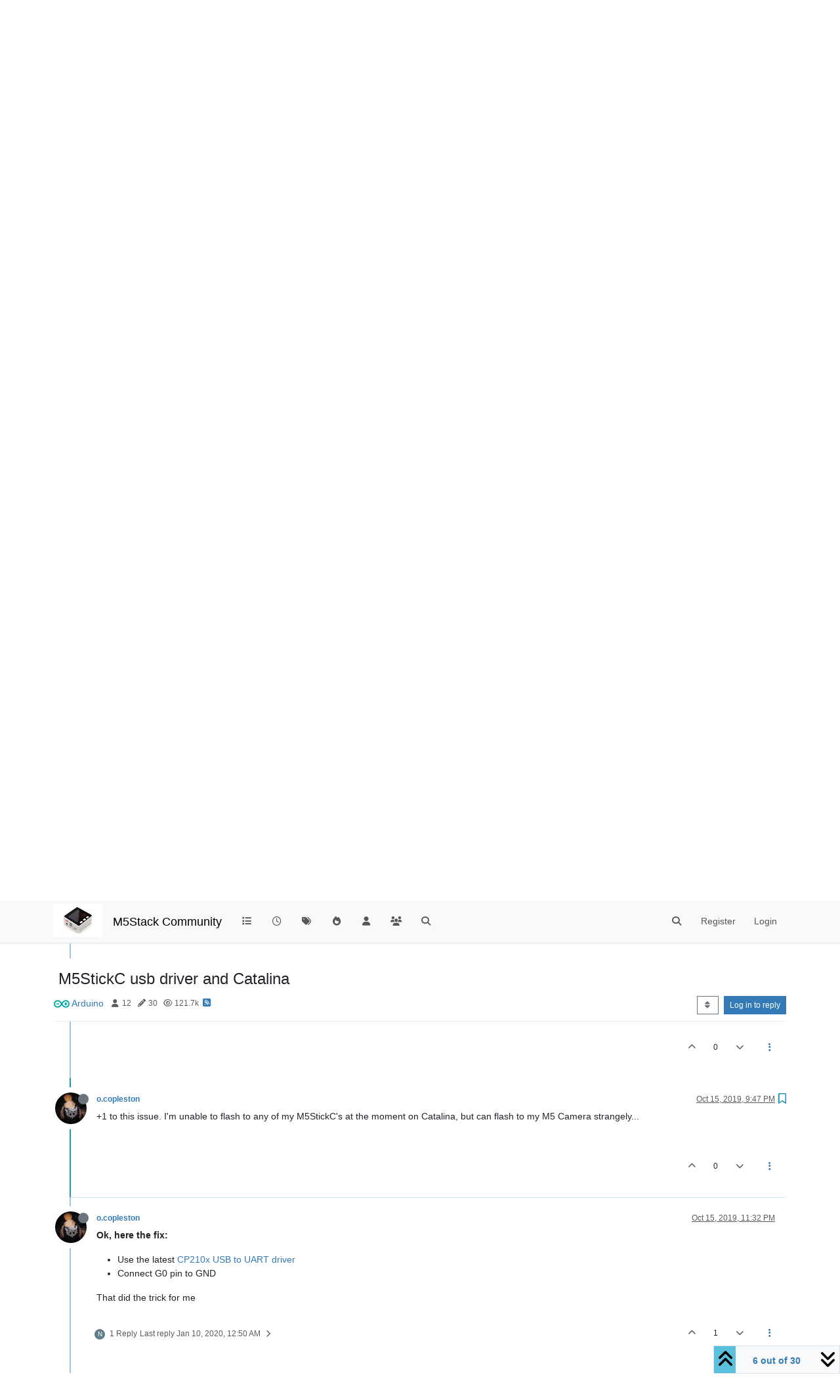

--- FILE ---
content_type: text/html; charset=utf-8
request_url: https://community.m5stack.com/topic/1369/m5stickc-usb-driver-and-catalina/6
body_size: 32094
content:
<!DOCTYPE html>
<html lang="en-US" data-dir="ltr" style="direction: ltr;">
<head>
	<title>M5StickC usb driver and Catalina | M5Stack Community</title>
	<meta name="viewport" content="width&#x3D;device-width, initial-scale&#x3D;1.0" />
	<meta name="content-type" content="text/html; charset=UTF-8" />
	<meta name="apple-mobile-web-app-capable" content="yes" />
	<meta name="mobile-web-app-capable" content="yes" />
	<meta property="og:site_name" content="M5Stack Community" />
	<meta name="msapplication-badge" content="frequency=30; polling-uri=https://community.m5stack.com/sitemap.xml" />
	<meta name="theme-color" content="#ffffff" />
	<meta name="msapplication-square150x150logo" content="/assets/uploads/system/site-logo.jpg" />
	<meta name="title" content="M5StickC usb driver and Catalina" />
	<meta property="og:title" content="M5StickC usb driver and Catalina" />
	<meta property="og:type" content="article" />
	<meta property="article:published_time" content="2019-10-07T04:49:04.453Z" />
	<meta property="article:modified_time" content="2020-01-19T11:20:55.498Z" />
	<meta property="article:section" content="Arduino " />
	<meta name="description" content="+1 to this issue. I&#x27;m unable to flash to any of my M5StickC&#x27;s at the moment on Catalina, but can flash to my M5 Camera strangely..." />
	<meta property="og:description" content="+1 to this issue. I&#x27;m unable to flash to any of my M5StickC&#x27;s at the moment on Catalina, but can flash to my M5 Camera strangely..." />
	<meta property="og:image" content="https://community.m5stack.com/assets/uploads/profile/uid-2227/2227-profileavatar.jpeg" />
	<meta property="og:image:url" content="https://community.m5stack.com/assets/uploads/profile/uid-2227/2227-profileavatar.jpeg" />
	<meta property="og:image" content="https://community.m5stack.com/assets/uploads/system/site-logo.jpg" />
	<meta property="og:image:url" content="https://community.m5stack.com/assets/uploads/system/site-logo.jpg" />
	<meta property="og:image:width" content="undefined" />
	<meta property="og:image:height" content="undefined" />
	<meta property="og:url" content="https://community.m5stack.com/topic/1369/m5stickc-usb-driver-and-catalina/6" />
	
	<link rel="stylesheet" type="text/css" href="/assets/client.css?v=rae4s5j9rp0" />
	<link rel="icon" type="image/x-icon" href="/assets/uploads/system/favicon.ico?v&#x3D;rae4s5j9rp0" />
	<link rel="manifest" href="/manifest.webmanifest" crossorigin="use-credentials" />
	<link rel="search" type="application/opensearchdescription+xml" title="M5Stack Community" href="/osd.xml" />
	<link rel="prefetch" href="/assets/src/modules/composer.js?v&#x3D;rae4s5j9rp0" />
	<link rel="prefetch" href="/assets/src/modules/composer/uploads.js?v&#x3D;rae4s5j9rp0" />
	<link rel="prefetch" href="/assets/src/modules/composer/drafts.js?v&#x3D;rae4s5j9rp0" />
	<link rel="prefetch" href="/assets/src/modules/composer/tags.js?v&#x3D;rae4s5j9rp0" />
	<link rel="prefetch" href="/assets/src/modules/composer/categoryList.js?v&#x3D;rae4s5j9rp0" />
	<link rel="prefetch" href="/assets/src/modules/composer/resize.js?v&#x3D;rae4s5j9rp0" />
	<link rel="prefetch" href="/assets/src/modules/composer/autocomplete.js?v&#x3D;rae4s5j9rp0" />
	<link rel="prefetch" href="/assets/templates/composer.tpl?v&#x3D;rae4s5j9rp0" />
	<link rel="prefetch" href="/assets/language/en-US/topic.json?v&#x3D;rae4s5j9rp0" />
	<link rel="prefetch" href="/assets/language/en-US/modules.json?v&#x3D;rae4s5j9rp0" />
	<link rel="prefetch" href="/assets/language/en-US/tags.json?v&#x3D;rae4s5j9rp0" />
	<link rel="prefetch stylesheet" href="/assets/plugins/nodebb-plugin-markdown/styles/default.css" />
	<link rel="prefetch" href="/assets/language/en-US/markdown.json?v&#x3D;rae4s5j9rp0" />
	<link rel="canonical" href="https://community.m5stack.com/topic/1369/m5stickc-usb-driver-and-catalina" />
	<link rel="alternate" type="application/rss+xml" href="/topic/1369.rss" />
	<link rel="up" href="https://community.m5stack.com/category/6/arduino" />
	<link rel="author" href="https://community.m5stack.com/user/o-copleston" />
	<link rel="next" href="https://community.m5stack.com/topic/1369/m5stickc-usb-driver-and-catalina?page&#x3D;2" />
	

	<script>
		var config = JSON.parse('{"relative_path":"","upload_url":"/assets/uploads","asset_base_url":"/assets","assetBaseUrl":"/assets","siteTitle":"M5Stack Community","browserTitle":"M5Stack Community","titleLayout":"&#123;pageTitle&#125; | &#123;browserTitle&#125;","showSiteTitle":true,"maintenanceMode":false,"postQueue":1,"minimumTitleLength":3,"maximumTitleLength":255,"minimumPostLength":2,"maximumPostLength":32767,"minimumTagsPerTopic":0,"maximumTagsPerTopic":5,"minimumTagLength":3,"maximumTagLength":15,"undoTimeout":10000,"useOutgoingLinksPage":false,"allowGuestHandles":false,"allowTopicsThumbnail":false,"usePagination":false,"disableChat":false,"disableChatMessageEditing":false,"maximumChatMessageLength":1000,"socketioTransports":["polling","websocket"],"socketioOrigins":"*:*","websocketAddress":"","maxReconnectionAttempts":5,"reconnectionDelay":1500,"topicsPerPage":20,"postsPerPage":20,"maximumFileSize":2048,"theme:id":"nodebb-theme-persona","theme:src":"","defaultLang":"en-US","userLang":"en-US","loggedIn":false,"uid":-1,"cache-buster":"v=rae4s5j9rp0","topicPostSort":"oldest_to_newest","categoryTopicSort":"recently_replied","csrf_token":false,"searchEnabled":true,"searchDefaultInQuick":"titles","bootswatchSkin":"","composer:showHelpTab":true,"enablePostHistory":true,"timeagoCutoff":30,"timeagoCodes":["af","am","ar","az-short","az","be","bg","bs","ca","cs","cy","da","de-short","de","dv","el","en-short","en","es-short","es","et","eu","fa-short","fa","fi","fr-short","fr","gl","he","hr","hu","hy","id","is","it-short","it","ja","jv","ko","ky","lt","lv","mk","nl","no","pl","pt-br-short","pt-br","pt-short","pt","ro","rs","ru","rw","si","sk","sl","sq","sr","sv","th","tr-short","tr","uk","ur","uz","vi","zh-CN","zh-TW"],"cookies":{"enabled":false,"message":"[[global:cookies.message]]","dismiss":"[[global:cookies.accept]]","link":"[[global:cookies.learn-more]]","link_url":"https:&#x2F;&#x2F;www.cookiesandyou.com"},"thumbs":{"size":512},"iconBackgrounds":["#f44336","#e91e63","#9c27b0","#673ab7","#3f51b5","#2196f3","#009688","#1b5e20","#33691e","#827717","#e65100","#ff5722","#795548","#607d8b"],"emailPrompt":1,"useragent":{"isYaBrowser":false,"isAuthoritative":true,"isMobile":false,"isMobileNative":false,"isTablet":false,"isiPad":false,"isiPod":false,"isiPhone":false,"isiPhoneNative":false,"isAndroid":false,"isAndroidNative":false,"isBlackberry":false,"isOpera":false,"isIE":false,"isEdge":false,"isIECompatibilityMode":false,"isSafari":false,"isFirefox":false,"isWebkit":false,"isChrome":true,"isKonqueror":false,"isOmniWeb":false,"isSeaMonkey":false,"isFlock":false,"isAmaya":false,"isPhantomJS":false,"isEpiphany":false,"isDesktop":true,"isWindows":false,"isLinux":false,"isLinux64":false,"isMac":true,"isChromeOS":false,"isBada":false,"isSamsung":false,"isRaspberry":false,"isBot":false,"isCurl":false,"isAndroidTablet":false,"isWinJs":false,"isKindleFire":false,"isSilk":false,"isCaptive":false,"isSmartTV":false,"isUC":false,"isFacebook":false,"isAlamoFire":false,"isElectron":false,"silkAccelerated":false,"browser":"Chrome","version":"131.0.0.0","os":"OS X","platform":"Apple Mac","geoIp":{},"source":"Mozilla/5.0 (Macintosh; Intel Mac OS X 10_15_7) AppleWebKit/537.36 (KHTML, like Gecko) Chrome/131.0.0.0 Safari/537.36; ClaudeBot/1.0; +claudebot@anthropic.com)","isWechat":false},"fontawesome":{"pro":false,"styles":["solid","brands","regular"],"version":"6.5.2"},"acpLang":"undefined","topicSearchEnabled":false,"disableCustomUserSkins":false,"defaultBootswatchSkin":"","hideSubCategories":false,"hideCategoryLastPost":false,"enableQuickReply":false,"composer-default":{},"markdown":{"highlight":1,"hljsLanguages":["common"],"theme":"default.css","defaultHighlightLanguage":"","externalMark":false},"spam-be-gone":{}}');
		var app = {
			user: JSON.parse('{"uid":0,"username":"Guest","displayname":"Guest","userslug":"","fullname":"Guest","email":"","icon:text":"?","icon:bgColor":"#aaa","groupTitle":"","groupTitleArray":[],"status":"offline","reputation":0,"email:confirmed":false,"unreadData":{"":{},"new":{},"watched":{},"unreplied":{}},"isAdmin":false,"isGlobalMod":false,"isMod":false,"privileges":{"chat":false,"chat:privileged":false,"upload:post:image":false,"upload:post:file":false,"signature":false,"invite":false,"group:create":false,"search:content":false,"search:users":false,"search:tags":false,"view:users":true,"view:tags":true,"view:groups":true,"local:login":false,"ban":false,"mute":false,"view:users:info":false},"blocks":[],"timeagoCode":"en","offline":true,"lastRoomId":null,"isEmailConfirmSent":false}')
		};

		document.documentElement.style.setProperty('--panel-offset', `${localStorage.getItem('panelOffset') || 0}px`);
	</script>

	
	<head>
    <meta name="viewport" content="width=device-width, initial-scale=1.0">
    <style>
        .center {
            font-size: 25px;
            text-align: center;
            margin-top: 10px;
            margin-bottom: 10px;
        }
    </style>
</head>
<body>

<div class="center">
    <a href="https://chat.m5stack.com">🤖Have you ever tried Chat.M5Stack.com before asking??😎</a>
</div>

</body>

	
	
</head>

<body class="page-topic page-topic-1369 page-topic-m5stickc-usb-driver-and-catalina template-topic page-topic-category-6 page-topic-category-arduino parent-category-21 parent-category-6 page-status-200 theme-persona user-guest skin-noskin">
	<nav id="menu" class="slideout-menu hidden">
		<section class="menu-section" data-section="navigation">
	<ul class="menu-section-list text-bg-dark"></ul>
</section>


	</nav>
	<nav id="chats-menu" class="slideout-menu hidden">
		
	</nav>

	<main id="panel" class="slideout-panel">
		<nav class="navbar sticky-top navbar-expand-lg bg-light header border-bottom py-0" id="header-menu" component="navbar">
			<div class="container justify-content-start flex-nowrap">
							<div class="d-flex align-items-center me-auto" style="min-width: 0px;">
				<button type="button" class="navbar-toggler border-0" id="mobile-menu">
					<i class="fa fa-lg fa-fw fa-bars unread-count" ></i>
					<span component="unread/icon" class="notification-icon fa fa-fw fa-book unread-count" data-content="0" data-unread-url="/unread"></span>
				</button>
				<div class="d-inline-flex align-items-center" style="min-width: 0px;">
					
					<a class="navbar-brand" href="http://www.m5stack.com/">
						<img alt="" class=" forum-logo d-inline-block align-text-bottom" src="/assets/uploads/system/site-logo.jpg?v=rae4s5j9rp0" />
					</a>
					
					
					<a class="navbar-brand text-truncate" href="/">
						M5Stack Community
					</a>
					
				</div>
			</div>

			
			<div class="navbar-search visible-xs">
				<form action="/search" method="GET">
					<button type="button" class="btn btn-link"><i class="fa fa-lg fa-fw fa-search" title="Search"></i></button>
					<input autocomplete="off" type="text" class="form-control hidden" name="term" placeholder="Search"/>
					<button class="btn btn-primary hidden" type="submit"></button>
					<input type="text" class="hidden" name="in" value="titles" />
				</form>
				<div class="quick-search-container dropdown-menu d-block mt-2 hidden">
					<div class="quick-search-results-container"></div>
				</div>
			</div>
			

			

			<div component="navbar/title" class="visible-xs hidden">
				<span></span>
			</div>

			<div id="nav-dropdown" class="collapse navbar-collapse d-none d-lg-block">
				<ul id="main-nav" class="navbar-nav me-auto mb-2 mb-lg-0">
					
					
					<li class="nav-item " title="Categories">
						<a class="nav-link navigation-link "
						 href="&#x2F;categories" >
							
							<i class="fa fa-fw fa-list" data-content=""></i>
							
							
							<span class="visible-xs-inline">Categories</span>
							
							
						</a>
						
					</li>
					
					
					
					<li class="nav-item " title="Recent">
						<a class="nav-link navigation-link "
						 href="&#x2F;recent" >
							
							<i class="fa fa-fw fa-clock-o" data-content=""></i>
							
							
							<span class="visible-xs-inline">Recent</span>
							
							
						</a>
						
					</li>
					
					
					
					<li class="nav-item " title="Tags">
						<a class="nav-link navigation-link "
						 href="&#x2F;tags" >
							
							<i class="fa fa-fw fa-tags" data-content=""></i>
							
							
							<span class="visible-xs-inline">Tags</span>
							
							
						</a>
						
					</li>
					
					
					
					<li class="nav-item " title="Popular">
						<a class="nav-link navigation-link "
						 href="&#x2F;popular" >
							
							<i class="fa fa-fw fa-fire" data-content=""></i>
							
							
							<span class="visible-xs-inline">Popular</span>
							
							
						</a>
						
					</li>
					
					
					
					<li class="nav-item " title="Users">
						<a class="nav-link navigation-link "
						 href="&#x2F;users" >
							
							<i class="fa fa-fw fa-user" data-content=""></i>
							
							
							<span class="visible-xs-inline">Users</span>
							
							
						</a>
						
					</li>
					
					
					
					<li class="nav-item " title="Groups">
						<a class="nav-link navigation-link "
						 href="&#x2F;groups" >
							
							<i class="fa fa-fw fa-group" data-content=""></i>
							
							
							<span class="visible-xs-inline">Groups</span>
							
							
						</a>
						
					</li>
					
					
					
					<li class="nav-item " title="Search">
						<a class="nav-link navigation-link "
						 href="&#x2F;search" >
							
							<i class="fa fa-fw fa-search" data-content=""></i>
							
							
							<span class="visible-xs-inline">Search</span>
							
							
						</a>
						
					</li>
					
					
				</ul>
				<ul class="navbar-nav mb-2 mb-lg-0 hidden-xs">
					<li class="nav-item">
						<a href="#" id="reconnect" class="nav-link hide" title="Looks like your connection to M5Stack Community was lost, please wait while we try to reconnect.">
							<i class="fa fa-check"></i>
						</a>
					</li>
				</ul>
				
				<div class="navbar-nav mb-2 mb-lg-0 position-relative">
					<form component="search/form" id="search-form" class="d-flex justify-content-end align-items-center" role="search" method="GET">
	<div component="search/fields" class="hidden" id="search-fields">
		<div class="input-group flex-nowrap">
			<input autocomplete="off" type="text" class="form-control" placeholder="Search" name="query" value="">

			<a href="/search" class="btn btn-outline-secondary" aria-label="Type to search">
				<i class="fa fa-gears fa-fw"></i>
			</a>
		</div>

		<div id="quick-search-container" class="quick-search-container dropdown-menu d-block mt-2 hidden">
			<div class="form-check filter-category mb-2 ms-4">
				<input class="form-check-input" type="checkbox" checked>
				<label class="form-check-label name"></label>
			</div>

			<div class="text-center loading-indicator"><i class="fa fa-spinner fa-spin"></i></div>
			<div class="quick-search-results-container"></div>
		</div>
		<button type="submit" class="btn btn-outline-secondary hide">Search</button>
	</div>

	<div id="" class="nav-item"><a component="search/button" id="search-button" href="#" class="nav-link"><i class="fa fa-search fa-fw" title="Search"></i></a></div>
</form>

				</div>
				

				
				
				<ul id="logged-out-menu" class="navbar-nav me-0 mb-2 mb-lg-0 align-items-center">
					
					<li class="nav-item">
						<a class="nav-link" href="/register">
							<i class="fa fa-pencil fa-fw d-inline-block d-sm-none"></i>
							<span>Register</span>
						</a>
					</li>
					
					<li class="nav-item">
						<a class="nav-link" href="/login">
							<i class="fa fa-sign-in fa-fw d-inline-block d-sm-none"></i>
							<span>Login</span>
						</a>
					</li>
				</ul>
				
				
			</div>

			</div>
		</nav>
		<script>
			const rect = document.getElementById('header-menu').getBoundingClientRect();
			const offset = Math.max(0, rect.bottom);
			document.documentElement.style.setProperty('--panel-offset', offset + `px`);
		</script>
		<div class="container pt-3" id="content">
		<noscript>
    <div class="alert alert-danger">
        <p>
            Your browser does not seem to support JavaScript. As a result, your viewing experience will be diminished, and you have been placed in <strong>read-only mode</strong>.
        </p>
        <p>
            Please download a browser that supports JavaScript, or enable it if it's disabled (i.e. NoScript).
        </p>
    </div>
</noscript>
		
<div data-widget-area="header">
	
</div>
<div class="row mb-5">
	<div class="topic col-lg-12" itemid="/topic/1369/m5stickc-usb-driver-and-catalina/6" itemscope itemtype="https://schema.org/DiscussionForumPosting">
		<meta itemprop="datePublished" content="2019-10-07T04:49:04.453Z">
		<meta itemprop="dateModified" content="2020-01-19T11:20:55.498Z">
		<meta itemprop="author" itemscope itemtype="https://schema.org/Person" itemref="topicAuthorName topicAuthorUrl">
		<meta id="topicAuthorName" itemprop="name" content="sheepDog">
		<meta id="topicAuthorUrl" itemprop="url" content="/user/sheepdog">
		<div class="topic-header sticky-top">
			<h1 component="post/header" class="" itemprop="name">
				<span class="topic-title">
					<span component="topic/labels" class="d-inline-flex gap-2 align-items-center">
						<i component="topic/scheduled" class="fa fa-clock-o hidden" title="Scheduled"></i>
						<i component="topic/pinned" class="fa fa-thumb-tack hidden" title="Pinned"></i>
						<i component="topic/locked" class="fa fa-lock hidden" title="Locked"></i>
						<i class="fa fa-arrow-circle-right hidden" title="Moved"></i>
						
					</span>
					<span component="topic/title">M5StickC usb driver and Catalina</span>
				</span>
			</h1>

			<div class="topic-info clearfix">
				<div class="category-item d-inline-block">
					<span class="icon d-inline-flex justify-content-center align-items-center align-middle rounded-circle" style="background-color: #FFFFFF; border-color: #FFFFFF!important; color: #333333; background-image: url(&#x2F;assets&#x2F;uploads&#x2F;category&#x2F;category-6.png); background-size: cover; width:24px; height: 24px; font-size: 12px;"><i class="fa fa-fw fa-nbb-none"></i></span>
					<a href="/category/6/arduino">Arduino </a>
				</div>

				<div data-tid="1369" component="topic/tags" class="tags tag-list d-inline-block hidden-xs">
					
				</div>
				<div class="d-inline-block hidden-xs">
					<div class="stats text-muted">
	<i class="fa fa-fw fa-user" title="Posters"></i>
	<span title="12">12</span>
</div>
<div class="stats text-muted">
	<i class="fa fa-fw fa-pencil" title="Posts"></i>
	<span component="topic/post-count" title="30">30</span>
</div>
<div class="stats text-muted">
	<i class="fa fa-fw fa-eye" title="Views"></i>
	<span title="121668">121.7k</span>
</div>
				</div>
				
				<a class="hidden-xs" target="_blank" href="/topic/1369.rss"><i class="fa fa-rss-square"></i></a>
				
				

				<div class="topic-main-buttons float-end d-inline-block">
	<span class="loading-indicator btn float-start hidden" done="0">
		<span class="hidden-xs">Loading More Posts</span> <i class="fa fa-refresh fa-spin"></i>
	</span>

	

	

	<div title="Sort by" class="btn-group bottom-sheet hidden-xs" component="thread/sort">
	<button class="btn btn-sm btn-outline-secondary dropdown-toggle" data-bs-toggle="dropdown" aria-haspopup="true" aria-expanded="false" aria-label="Post sort option, Oldest to Newest">
	<i class="fa fa-fw fa-sort"></i></button>
	<ul class="dropdown-menu dropdown-menu-end" role="menu">
		<li><a class="dropdown-item" href="#" class="oldest_to_newest" data-sort="oldest_to_newest" role="menuitem"><i class="fa fa-fw"></i> Oldest to Newest</a></li>
		<li><a class="dropdown-item" href="#" class="newest_to_oldest" data-sort="newest_to_oldest" role="menuitem"><i class="fa fa-fw"></i> Newest to Oldest</a></li>
		<li><a class="dropdown-item" href="#" class="most_votes" data-sort="most_votes" role="menuitem"><i class="fa fa-fw"></i> Most Votes</a></li>
	</ul>
</div>


	<div class="d-inline-block">
	
	</div>
	<div component="topic/reply/container" class="btn-group action-bar bottom-sheet hidden">
	<a href="/compose?tid=1369" class="btn btn-sm btn-primary" component="topic/reply" data-ajaxify="false" role="button"><i class="fa fa-reply visible-xs-inline"></i><span class="visible-sm-inline visible-md-inline visible-lg-inline"> Reply</span></a>
	<button type="button" class="btn btn-sm btn-primary dropdown-toggle" data-bs-toggle="dropdown" aria-haspopup="true" aria-expanded="false">
		<span class="caret"></span>
	</button>
	<ul class="dropdown-menu dropdown-menu-end" role="menu">
		<li><a class="dropdown-item" href="#" component="topic/reply-as-topic" role="menuitem">Reply as topic</a></li>
	</ul>
</div>




<a component="topic/reply/guest" href="/login" class="btn btn-sm btn-primary">Log in to reply</a>


</div>

			</div>
		</div>
		

		


		
		<div component="topic/deleted/message" class="alert alert-warning mt-3 hidden d-flex justify-content-between flex-wrap">
    <span>This topic has been deleted. Only users with topic management privileges can see it.</span>
    <span>
        
    </span>
</div>
		

		<ul component="topic" class="posts timeline" data-tid="1369" data-cid="6">
			
				<li component="post" class="  topic-owner-post" data-index="0" data-pid="5850" data-uid="88" data-timestamp="1570423744453" data-username="sheepDog" data-userslug="sheepdog" itemprop="comment" itemtype="http://schema.org/Comment" itemscope>
					<a component="post/anchor" data-index="0" id="1"></a>

					<meta itemprop="datePublished" content="2019-10-07T04:49:04.453Z">
					<meta itemprop="dateModified" content="2019-10-07T04:50:28.788Z">

					

<div class="clearfix post-header">
	<div class="icon float-start">
		<a href="/user/sheepdog">
			<span  alt="sheepDog" title="sheepDog" data-uid="88" loading="lazy" aria-label="User avatar for sheepDog" class="avatar  avatar-rounded" component="user/picture" style="--avatar-size: 48px; background-color: #673ab7;">S</span>
			<i component="user/status" class="fa fa-circle status offline" title="Offline"></i>
		</a>
	</div>

	<small class="d-flex">
		<div class="d-flex align-items-center gap-1 flex-wrap w-100">
			<strong class="text-nowrap">
				<a href="/user/sheepdog" itemprop="author" data-username="sheepDog" data-uid="88">sheepDog</a>
			</strong>

			

			

			<span class="visible-xs-inline-block visible-sm-inline-block visible-md-inline-block visible-lg-inline-block">
				

				<span>
					
				</span>
			</span>
			<div class="d-flex align-items-center gap-1 flex-grow-1 justify-content-end">
				<span>
					<i component="post/edit-indicator" class="fa fa-pencil-square edit-icon "></i>

					<span data-editor="sheepdog" component="post/editor" class="hidden">last edited by sheepDog <span class="timeago" title="10/7/19&#44; 12:50 PM"></span></span>

					<span class="visible-xs-inline-block visible-sm-inline-block visible-md-inline-block visible-lg-inline-block">
						<a class="permalink text-muted" href="/post/5850"><span class="timeago" title="2019-10-07T04:49:04.453Z"></span></a>
					</span>
				</span>
				<span class="bookmarked"><i class="fa fa-bookmark-o"></i></span>
			</div>
		</div>
	</small>
</div>

<br />

<div class="content" component="post/content" itemprop="text">
	<p dir="auto">Hello,<br />
I worked with a M5Stack, Arduino 1.8.x and MacOS Mojave and every thing with USB was fine.</p>
<p dir="auto">I updated to MacOS Catalina and updated Arduino to version 1.8.10. Every with USB for my M5Stack was fine, too. If I check the USB driver I can see:</p>
<pre><code>$ ls /dev/tty.*
/dev/tty.Bluetooth-Incoming-Port	
/dev/tty.SLAB_USBtoUART	
/dev/tty.usbserial-017D2264
</code></pre>
<p dir="auto">If I like to flash my M5Stick-C and I connected it, I can see only this:</p>
<pre><code>$ ls /dev/tty.*
/dev/tty.Bluetooth-Incoming-Port	
/dev/tty.usbserial-9D5AE08545
</code></pre>
<p dir="auto">With the old and the new Arduino-version the "tty.usbserial-9D5AE08545"-driver did not work. Arduino needs a "SLAB_USBtoUART"-driver.</p>
<p dir="auto">What can I do?</p>
<p dir="auto">Yes, I know today Catalina is a beta-version, but it will released shortly.</p>

</div>

<div class="post-footer">
	

	<div class="clearfix">
	
	<a component="post/reply-count" data-target-component="post/replies/container" href="#" class="threaded-replies user-select-none float-start text-muted ">
		<span component="post/reply-count/avatars" class="avatars d-inline-flex gap-1 align-items-top hidden-xs ">
			
			<span><span  alt="vany5921" title="vany5921" data-uid="333" loading="lazy" aria-label="User avatar for vany5921" class="avatar  avatar-rounded" component="avatar/icon" style="--avatar-size: 16px; background-color: #ff5722;">V</span></span>
			
			
		</span>

		<span class="replies-count small" component="post/reply-count/text" data-replies="1">1 Reply</span>
		<span class="replies-last hidden-xs small">Last reply <span class="timeago" title="2019-10-09T11:32:19.734Z"></span></span>

		<i class="fa fa-fw fa-chevron-right" component="post/replies/open"></i>
		<i class="fa fa-fw fa-chevron-down hidden" component="post/replies/close"></i>
		<i class="fa fa-fw fa-spin fa-spinner hidden" component="post/replies/loading"></i>
	</a>
	

	<small class="d-flex justify-content-end align-items-center gap-1" component="post/actions">
		<!-- This partial intentionally left blank; overwritten by nodebb-plugin-reactions -->
		<span class="post-tools">
			<a component="post/reply" href="#" class="user-select-none hidden">Reply</a>
			<a component="post/quote" href="#" class="user-select-none hidden">Quote</a>
		</span>

		
		<span class="votes">
			<a component="post/upvote" href="#" class="">
				<i class="fa fa-chevron-up"></i>
			</a>

			<span component="post/vote-count" data-votes="1">1</span>

			
			<a component="post/downvote" href="#" class="">
				<i class="fa fa-chevron-down"></i>
			</a>
			
		</span>
		

		<span component="post/tools" class="dropdown moderator-tools bottom-sheet d-inline-block ">
	<a class="dropdown-toggle d-block" href="#" data-bs-toggle="dropdown" aria-haspopup="true" aria-expanded="false"><i class="fa fa-fw fa-ellipsis-v"></i></a>
	<ul class="dropdown-menu dropdown-menu-end" role="menu"></ul>
</span>

	</small>
	</div>
	<div component="post/replies/container"></div>
</div>

				</li>
				
				
				
			
				<li component="post" class="  " data-index="1" data-pid="5851" data-uid="443" data-timestamp="1570439012432" data-username="ajb2k3" data-userslug="ajb2k3" itemprop="comment" itemtype="http://schema.org/Comment" itemscope>
					<a component="post/anchor" data-index="1" id="2"></a>

					<meta itemprop="datePublished" content="2019-10-07T09:03:32.432Z">
					<meta itemprop="dateModified" content="">

					

<div class="clearfix post-header">
	<div class="icon float-start">
		<a href="/user/ajb2k3">
			<img  alt="ajb2k3" title="ajb2k3" data-uid="443" loading="lazy" aria-label="User avatar for ajb2k3" class="avatar  avatar-rounded" component="user/picture" src="/assets/uploads/profile/uid-443/443-profileavatar.png" style="--avatar-size: 48px;" onError="this.remove();" itemprop="image" /><span  alt="ajb2k3" title="ajb2k3" data-uid="443" loading="lazy" aria-label="User avatar for ajb2k3" class="avatar  avatar-rounded" component="user/picture" style="--avatar-size: 48px; background-color: #2196f3;">A</span>
			<i component="user/status" class="fa fa-circle status offline" title="Offline"></i>
		</a>
	</div>

	<small class="d-flex">
		<div class="d-flex align-items-center gap-1 flex-wrap w-100">
			<strong class="text-nowrap">
				<a href="/user/ajb2k3" itemprop="author" data-username="ajb2k3" data-uid="443">ajb2k3</a>
			</strong>

			

			

			<span class="visible-xs-inline-block visible-sm-inline-block visible-md-inline-block visible-lg-inline-block">
				

				<span>
					
				</span>
			</span>
			<div class="d-flex align-items-center gap-1 flex-grow-1 justify-content-end">
				<span>
					<i component="post/edit-indicator" class="fa fa-pencil-square edit-icon hidden"></i>

					<span data-editor="" component="post/editor" class="hidden">last edited by  <span class="timeago" title="Invalid Date"></span></span>

					<span class="visible-xs-inline-block visible-sm-inline-block visible-md-inline-block visible-lg-inline-block">
						<a class="permalink text-muted" href="/post/5851"><span class="timeago" title="2019-10-07T09:03:32.432Z"></span></a>
					</span>
				</span>
				<span class="bookmarked"><i class="fa fa-bookmark-o"></i></span>
			</div>
		</div>
	</small>
</div>

<br />

<div class="content" component="post/content" itemprop="text">
	<p dir="auto">What do you mean by does not work the newer gen stick versions only have the number string and work ok but then my OS X is about a year old</p>

</div>

<div class="post-footer">
	
	<div component="post/signature" data-uid="443" class="post-signature"><p dir="auto">UIFlow, so easy an adult can learn it!<br />
If I don't know it, be patient!<br />
I've ether not learned it or am too drunk to remember it!<br />
Author of the WIP UIFlow Handbook!<br />
M5Black, Go, Stick, Core2, and so much more it cant be fit in here!</p>
</div>
	

	<div class="clearfix">
	
	<a component="post/reply-count" data-target-component="post/replies/container" href="#" class="threaded-replies user-select-none float-start text-muted hidden">
		<span component="post/reply-count/avatars" class="avatars d-inline-flex gap-1 align-items-top hidden-xs ">
			
			
		</span>

		<span class="replies-count small" component="post/reply-count/text" data-replies="0">1 Reply</span>
		<span class="replies-last hidden-xs small">Last reply <span class="timeago" title=""></span></span>

		<i class="fa fa-fw fa-chevron-right" component="post/replies/open"></i>
		<i class="fa fa-fw fa-chevron-down hidden" component="post/replies/close"></i>
		<i class="fa fa-fw fa-spin fa-spinner hidden" component="post/replies/loading"></i>
	</a>
	

	<small class="d-flex justify-content-end align-items-center gap-1" component="post/actions">
		<!-- This partial intentionally left blank; overwritten by nodebb-plugin-reactions -->
		<span class="post-tools">
			<a component="post/reply" href="#" class="user-select-none hidden">Reply</a>
			<a component="post/quote" href="#" class="user-select-none hidden">Quote</a>
		</span>

		
		<span class="votes">
			<a component="post/upvote" href="#" class="">
				<i class="fa fa-chevron-up"></i>
			</a>

			<span component="post/vote-count" data-votes="0">0</span>

			
			<a component="post/downvote" href="#" class="">
				<i class="fa fa-chevron-down"></i>
			</a>
			
		</span>
		

		<span component="post/tools" class="dropdown moderator-tools bottom-sheet d-inline-block ">
	<a class="dropdown-toggle d-block" href="#" data-bs-toggle="dropdown" aria-haspopup="true" aria-expanded="false"><i class="fa fa-fw fa-ellipsis-v"></i></a>
	<ul class="dropdown-menu dropdown-menu-end" role="menu"></ul>
</span>

	</small>
	</div>
	<div component="post/replies/container"></div>
</div>

				</li>
				
				
				
			
				<li component="post" class="  " data-index="2" data-pid="5853" data-uid="1399" data-timestamp="1570450536498" data-username="mikeljo" data-userslug="mikeljo" itemprop="comment" itemtype="http://schema.org/Comment" itemscope>
					<a component="post/anchor" data-index="2" id="3"></a>

					<meta itemprop="datePublished" content="2019-10-07T12:15:36.498Z">
					<meta itemprop="dateModified" content="">

					

<div class="clearfix post-header">
	<div class="icon float-start">
		<a href="/user/mikeljo">
			<span  alt="mikeljo" title="mikeljo" data-uid="1399" loading="lazy" aria-label="User avatar for mikeljo" class="avatar  avatar-rounded" component="user/picture" style="--avatar-size: 48px; background-color: #2196f3;">M</span>
			<i component="user/status" class="fa fa-circle status offline" title="Offline"></i>
		</a>
	</div>

	<small class="d-flex">
		<div class="d-flex align-items-center gap-1 flex-wrap w-100">
			<strong class="text-nowrap">
				<a href="/user/mikeljo" itemprop="author" data-username="mikeljo" data-uid="1399">mikeljo</a>
			</strong>

			

			

			<span class="visible-xs-inline-block visible-sm-inline-block visible-md-inline-block visible-lg-inline-block">
				

				<span>
					
				</span>
			</span>
			<div class="d-flex align-items-center gap-1 flex-grow-1 justify-content-end">
				<span>
					<i component="post/edit-indicator" class="fa fa-pencil-square edit-icon hidden"></i>

					<span data-editor="" component="post/editor" class="hidden">last edited by  <span class="timeago" title="Invalid Date"></span></span>

					<span class="visible-xs-inline-block visible-sm-inline-block visible-md-inline-block visible-lg-inline-block">
						<a class="permalink text-muted" href="/post/5853"><span class="timeago" title="2019-10-07T12:15:36.498Z"></span></a>
					</span>
				</span>
				<span class="bookmarked"><i class="fa fa-bookmark-o"></i></span>
			</div>
		</div>
	</small>
</div>

<br />

<div class="content" component="post/content" itemprop="text">
	<p dir="auto">There known bugs in Catalina.<br />
Try using the Arduino beta. it "should" work, ...... sometimes. :-(</p>

</div>

<div class="post-footer">
	

	<div class="clearfix">
	
	<a component="post/reply-count" data-target-component="post/replies/container" href="#" class="threaded-replies user-select-none float-start text-muted hidden">
		<span component="post/reply-count/avatars" class="avatars d-inline-flex gap-1 align-items-top hidden-xs ">
			
			
		</span>

		<span class="replies-count small" component="post/reply-count/text" data-replies="0">1 Reply</span>
		<span class="replies-last hidden-xs small">Last reply <span class="timeago" title=""></span></span>

		<i class="fa fa-fw fa-chevron-right" component="post/replies/open"></i>
		<i class="fa fa-fw fa-chevron-down hidden" component="post/replies/close"></i>
		<i class="fa fa-fw fa-spin fa-spinner hidden" component="post/replies/loading"></i>
	</a>
	

	<small class="d-flex justify-content-end align-items-center gap-1" component="post/actions">
		<!-- This partial intentionally left blank; overwritten by nodebb-plugin-reactions -->
		<span class="post-tools">
			<a component="post/reply" href="#" class="user-select-none hidden">Reply</a>
			<a component="post/quote" href="#" class="user-select-none hidden">Quote</a>
		</span>

		
		<span class="votes">
			<a component="post/upvote" href="#" class="">
				<i class="fa fa-chevron-up"></i>
			</a>

			<span component="post/vote-count" data-votes="0">0</span>

			
			<a component="post/downvote" href="#" class="">
				<i class="fa fa-chevron-down"></i>
			</a>
			
		</span>
		

		<span component="post/tools" class="dropdown moderator-tools bottom-sheet d-inline-block ">
	<a class="dropdown-toggle d-block" href="#" data-bs-toggle="dropdown" aria-haspopup="true" aria-expanded="false"><i class="fa fa-fw fa-ellipsis-v"></i></a>
	<ul class="dropdown-menu dropdown-menu-end" role="menu"></ul>
</span>

	</small>
	</div>
	<div component="post/replies/container"></div>
</div>

				</li>
				
				
				
			
				<li component="post" class="  " data-index="3" data-pid="5856" data-uid="700" data-timestamp="1570469915142" data-username="lukasmaximus" data-userslug="lukasmaximus" itemprop="comment" itemtype="http://schema.org/Comment" itemscope>
					<a component="post/anchor" data-index="3" id="4"></a>

					<meta itemprop="datePublished" content="2019-10-07T17:38:35.142Z">
					<meta itemprop="dateModified" content="">

					

<div class="clearfix post-header">
	<div class="icon float-start">
		<a href="/user/lukasmaximus">
			<img  alt="lukasmaximus" title="lukasmaximus" data-uid="700" loading="lazy" aria-label="User avatar for lukasmaximus" class="avatar  avatar-rounded" component="user/picture" src="/assets/uploads/profile/uid-700/700-profileavatar.png" style="--avatar-size: 48px;" onError="this.remove();" itemprop="image" /><span  alt="lukasmaximus" title="lukasmaximus" data-uid="700" loading="lazy" aria-label="User avatar for lukasmaximus" class="avatar  avatar-rounded" component="user/picture" style="--avatar-size: 48px; background-color: #f44336;">L</span>
			<i component="user/status" class="fa fa-circle status offline" title="Offline"></i>
		</a>
	</div>

	<small class="d-flex">
		<div class="d-flex align-items-center gap-1 flex-wrap w-100">
			<strong class="text-nowrap">
				<a href="/user/lukasmaximus" itemprop="author" data-username="lukasmaximus" data-uid="700">lukasmaximus</a>
			</strong>

			

			

			<span class="visible-xs-inline-block visible-sm-inline-block visible-md-inline-block visible-lg-inline-block">
				

				<span>
					
				</span>
			</span>
			<div class="d-flex align-items-center gap-1 flex-grow-1 justify-content-end">
				<span>
					<i component="post/edit-indicator" class="fa fa-pencil-square edit-icon hidden"></i>

					<span data-editor="" component="post/editor" class="hidden">last edited by  <span class="timeago" title="Invalid Date"></span></span>

					<span class="visible-xs-inline-block visible-sm-inline-block visible-md-inline-block visible-lg-inline-block">
						<a class="permalink text-muted" href="/post/5856"><span class="timeago" title="2019-10-07T17:38:35.142Z"></span></a>
					</span>
				</span>
				<span class="bookmarked"><i class="fa fa-bookmark-o"></i></span>
			</div>
		</div>
	</small>
</div>

<br />

<div class="content" component="post/content" itemprop="text">
	<p dir="auto">We don't have a Mac with Catalina on in the office to test, so I think it may take a while before our software supports it.</p>

</div>

<div class="post-footer">
	

	<div class="clearfix">
	
	<a component="post/reply-count" data-target-component="post/replies/container" href="#" class="threaded-replies user-select-none float-start text-muted hidden">
		<span component="post/reply-count/avatars" class="avatars d-inline-flex gap-1 align-items-top hidden-xs ">
			
			
		</span>

		<span class="replies-count small" component="post/reply-count/text" data-replies="0">1 Reply</span>
		<span class="replies-last hidden-xs small">Last reply <span class="timeago" title=""></span></span>

		<i class="fa fa-fw fa-chevron-right" component="post/replies/open"></i>
		<i class="fa fa-fw fa-chevron-down hidden" component="post/replies/close"></i>
		<i class="fa fa-fw fa-spin fa-spinner hidden" component="post/replies/loading"></i>
	</a>
	

	<small class="d-flex justify-content-end align-items-center gap-1" component="post/actions">
		<!-- This partial intentionally left blank; overwritten by nodebb-plugin-reactions -->
		<span class="post-tools">
			<a component="post/reply" href="#" class="user-select-none hidden">Reply</a>
			<a component="post/quote" href="#" class="user-select-none hidden">Quote</a>
		</span>

		
		<span class="votes">
			<a component="post/upvote" href="#" class="">
				<i class="fa fa-chevron-up"></i>
			</a>

			<span component="post/vote-count" data-votes="0">0</span>

			
			<a component="post/downvote" href="#" class="">
				<i class="fa fa-chevron-down"></i>
			</a>
			
		</span>
		

		<span component="post/tools" class="dropdown moderator-tools bottom-sheet d-inline-block ">
	<a class="dropdown-toggle d-block" href="#" data-bs-toggle="dropdown" aria-haspopup="true" aria-expanded="false"><i class="fa fa-fw fa-ellipsis-v"></i></a>
	<ul class="dropdown-menu dropdown-menu-end" role="menu"></ul>
</span>

	</small>
	</div>
	<div component="post/replies/container"></div>
</div>

				</li>
				
				
				
			
				<li component="post" class="  " data-index="4" data-pid="5884" data-uid="333" data-timestamp="1570620739734" data-username="vany5921" data-userslug="vany5921" itemprop="comment" itemtype="http://schema.org/Comment" itemscope>
					<a component="post/anchor" data-index="4" id="5"></a>

					<meta itemprop="datePublished" content="2019-10-09T11:32:19.734Z">
					<meta itemprop="dateModified" content="">

					

<div class="clearfix post-header">
	<div class="icon float-start">
		<a href="/user/vany5921">
			<span  alt="vany5921" title="vany5921" data-uid="333" loading="lazy" aria-label="User avatar for vany5921" class="avatar  avatar-rounded" component="user/picture" style="--avatar-size: 48px; background-color: #ff5722;">V</span>
			<i component="user/status" class="fa fa-circle status offline" title="Offline"></i>
		</a>
	</div>

	<small class="d-flex">
		<div class="d-flex align-items-center gap-1 flex-wrap w-100">
			<strong class="text-nowrap">
				<a href="/user/vany5921" itemprop="author" data-username="vany5921" data-uid="333">vany5921</a>
			</strong>

			

			

			<span class="visible-xs-inline-block visible-sm-inline-block visible-md-inline-block visible-lg-inline-block">
				
				<a component="post/parent" class="btn btn-sm btn-outline-secondary hidden-xs" data-topid="5850" href="/post/5850"><i class="fa fa-reply"></i> @sheepDog</a>
				

				<span>
					
				</span>
			</span>
			<div class="d-flex align-items-center gap-1 flex-grow-1 justify-content-end">
				<span>
					<i component="post/edit-indicator" class="fa fa-pencil-square edit-icon hidden"></i>

					<span data-editor="" component="post/editor" class="hidden">last edited by  <span class="timeago" title="Invalid Date"></span></span>

					<span class="visible-xs-inline-block visible-sm-inline-block visible-md-inline-block visible-lg-inline-block">
						<a class="permalink text-muted" href="/post/5884"><span class="timeago" title="2019-10-09T11:32:19.734Z"></span></a>
					</span>
				</span>
				<span class="bookmarked"><i class="fa fa-bookmark-o"></i></span>
			</div>
		</div>
	</small>
</div>

<br />

<div class="content" component="post/content" itemprop="text">
	<p dir="auto"><a class="mention plugin-mentions-user plugin-mentions-a" href="https://community.m5stack.com/uid/88">@sheepdog</a></p>
<p dir="auto">Catalina  unable to drive temporarily. Use VM or BOOTCAMP</p>

</div>

<div class="post-footer">
	

	<div class="clearfix">
	
	<a component="post/reply-count" data-target-component="post/replies/container" href="#" class="threaded-replies user-select-none float-start text-muted hidden">
		<span component="post/reply-count/avatars" class="avatars d-inline-flex gap-1 align-items-top hidden-xs ">
			
			
		</span>

		<span class="replies-count small" component="post/reply-count/text" data-replies="0">1 Reply</span>
		<span class="replies-last hidden-xs small">Last reply <span class="timeago" title=""></span></span>

		<i class="fa fa-fw fa-chevron-right" component="post/replies/open"></i>
		<i class="fa fa-fw fa-chevron-down hidden" component="post/replies/close"></i>
		<i class="fa fa-fw fa-spin fa-spinner hidden" component="post/replies/loading"></i>
	</a>
	

	<small class="d-flex justify-content-end align-items-center gap-1" component="post/actions">
		<!-- This partial intentionally left blank; overwritten by nodebb-plugin-reactions -->
		<span class="post-tools">
			<a component="post/reply" href="#" class="user-select-none hidden">Reply</a>
			<a component="post/quote" href="#" class="user-select-none hidden">Quote</a>
		</span>

		
		<span class="votes">
			<a component="post/upvote" href="#" class="">
				<i class="fa fa-chevron-up"></i>
			</a>

			<span component="post/vote-count" data-votes="0">0</span>

			
			<a component="post/downvote" href="#" class="">
				<i class="fa fa-chevron-down"></i>
			</a>
			
		</span>
		

		<span component="post/tools" class="dropdown moderator-tools bottom-sheet d-inline-block ">
	<a class="dropdown-toggle d-block" href="#" data-bs-toggle="dropdown" aria-haspopup="true" aria-expanded="false"><i class="fa fa-fw fa-ellipsis-v"></i></a>
	<ul class="dropdown-menu dropdown-menu-end" role="menu"></ul>
</span>

	</small>
	</div>
	<div component="post/replies/container"></div>
</div>

				</li>
				
				
				
			
				<li component="post" class="  " data-index="5" data-pid="5986" data-uid="2227" data-timestamp="1571176048138" data-username="o.copleston" data-userslug="o-copleston" itemprop="comment" itemtype="http://schema.org/Comment" itemscope>
					<a component="post/anchor" data-index="5" id="6"></a>

					<meta itemprop="datePublished" content="2019-10-15T21:47:28.138Z">
					<meta itemprop="dateModified" content="">

					

<div class="clearfix post-header">
	<div class="icon float-start">
		<a href="/user/o-copleston">
			<img  alt="o.copleston" title="o.copleston" data-uid="2227" loading="lazy" aria-label="User avatar for o.copleston" class="avatar  avatar-rounded" component="user/picture" src="/assets/uploads/profile/uid-2227/2227-profileavatar.jpeg" style="--avatar-size: 48px;" onError="this.remove();" itemprop="image" /><span  alt="o.copleston" title="o.copleston" data-uid="2227" loading="lazy" aria-label="User avatar for o.copleston" class="avatar  avatar-rounded" component="user/picture" style="--avatar-size: 48px; background-color: #009688;">O</span>
			<i component="user/status" class="fa fa-circle status offline" title="Offline"></i>
		</a>
	</div>

	<small class="d-flex">
		<div class="d-flex align-items-center gap-1 flex-wrap w-100">
			<strong class="text-nowrap">
				<a href="/user/o-copleston" itemprop="author" data-username="o.copleston" data-uid="2227">o.copleston</a>
			</strong>

			

			

			<span class="visible-xs-inline-block visible-sm-inline-block visible-md-inline-block visible-lg-inline-block">
				

				<span>
					
				</span>
			</span>
			<div class="d-flex align-items-center gap-1 flex-grow-1 justify-content-end">
				<span>
					<i component="post/edit-indicator" class="fa fa-pencil-square edit-icon hidden"></i>

					<span data-editor="" component="post/editor" class="hidden">last edited by  <span class="timeago" title="Invalid Date"></span></span>

					<span class="visible-xs-inline-block visible-sm-inline-block visible-md-inline-block visible-lg-inline-block">
						<a class="permalink text-muted" href="/post/5986"><span class="timeago" title="2019-10-15T21:47:28.138Z"></span></a>
					</span>
				</span>
				<span class="bookmarked"><i class="fa fa-bookmark-o"></i></span>
			</div>
		</div>
	</small>
</div>

<br />

<div class="content" component="post/content" itemprop="text">
	<p dir="auto">+1 to this issue. I'm unable to flash to any of my M5StickC's at the moment on Catalina, but can flash to my M5 Camera strangely...</p>

</div>

<div class="post-footer">
	

	<div class="clearfix">
	
	<a component="post/reply-count" data-target-component="post/replies/container" href="#" class="threaded-replies user-select-none float-start text-muted hidden">
		<span component="post/reply-count/avatars" class="avatars d-inline-flex gap-1 align-items-top hidden-xs ">
			
			
		</span>

		<span class="replies-count small" component="post/reply-count/text" data-replies="0">1 Reply</span>
		<span class="replies-last hidden-xs small">Last reply <span class="timeago" title=""></span></span>

		<i class="fa fa-fw fa-chevron-right" component="post/replies/open"></i>
		<i class="fa fa-fw fa-chevron-down hidden" component="post/replies/close"></i>
		<i class="fa fa-fw fa-spin fa-spinner hidden" component="post/replies/loading"></i>
	</a>
	

	<small class="d-flex justify-content-end align-items-center gap-1" component="post/actions">
		<!-- This partial intentionally left blank; overwritten by nodebb-plugin-reactions -->
		<span class="post-tools">
			<a component="post/reply" href="#" class="user-select-none hidden">Reply</a>
			<a component="post/quote" href="#" class="user-select-none hidden">Quote</a>
		</span>

		
		<span class="votes">
			<a component="post/upvote" href="#" class="">
				<i class="fa fa-chevron-up"></i>
			</a>

			<span component="post/vote-count" data-votes="0">0</span>

			
			<a component="post/downvote" href="#" class="">
				<i class="fa fa-chevron-down"></i>
			</a>
			
		</span>
		

		<span component="post/tools" class="dropdown moderator-tools bottom-sheet d-inline-block ">
	<a class="dropdown-toggle d-block" href="#" data-bs-toggle="dropdown" aria-haspopup="true" aria-expanded="false"><i class="fa fa-fw fa-ellipsis-v"></i></a>
	<ul class="dropdown-menu dropdown-menu-end" role="menu"></ul>
</span>

	</small>
	</div>
	<div component="post/replies/container"></div>
</div>

				</li>
				
				
				
			
				<li component="post" class="  " data-index="6" data-pid="5987" data-uid="2227" data-timestamp="1571182341781" data-username="o.copleston" data-userslug="o-copleston" itemprop="comment" itemtype="http://schema.org/Comment" itemscope>
					<a component="post/anchor" data-index="6" id="7"></a>

					<meta itemprop="datePublished" content="2019-10-15T23:32:21.781Z">
					<meta itemprop="dateModified" content="">

					

<div class="clearfix post-header">
	<div class="icon float-start">
		<a href="/user/o-copleston">
			<img  alt="o.copleston" title="o.copleston" data-uid="2227" loading="lazy" aria-label="User avatar for o.copleston" class="avatar  avatar-rounded" component="user/picture" src="/assets/uploads/profile/uid-2227/2227-profileavatar.jpeg" style="--avatar-size: 48px;" onError="this.remove();" itemprop="image" /><span  alt="o.copleston" title="o.copleston" data-uid="2227" loading="lazy" aria-label="User avatar for o.copleston" class="avatar  avatar-rounded" component="user/picture" style="--avatar-size: 48px; background-color: #009688;">O</span>
			<i component="user/status" class="fa fa-circle status offline" title="Offline"></i>
		</a>
	</div>

	<small class="d-flex">
		<div class="d-flex align-items-center gap-1 flex-wrap w-100">
			<strong class="text-nowrap">
				<a href="/user/o-copleston" itemprop="author" data-username="o.copleston" data-uid="2227">o.copleston</a>
			</strong>

			

			

			<span class="visible-xs-inline-block visible-sm-inline-block visible-md-inline-block visible-lg-inline-block">
				

				<span>
					
				</span>
			</span>
			<div class="d-flex align-items-center gap-1 flex-grow-1 justify-content-end">
				<span>
					<i component="post/edit-indicator" class="fa fa-pencil-square edit-icon hidden"></i>

					<span data-editor="" component="post/editor" class="hidden">last edited by  <span class="timeago" title="Invalid Date"></span></span>

					<span class="visible-xs-inline-block visible-sm-inline-block visible-md-inline-block visible-lg-inline-block">
						<a class="permalink text-muted" href="/post/5987"><span class="timeago" title="2019-10-15T23:32:21.781Z"></span></a>
					</span>
				</span>
				<span class="bookmarked"><i class="fa fa-bookmark-o"></i></span>
			</div>
		</div>
	</small>
</div>

<br />

<div class="content" component="post/content" itemprop="text">
	<p dir="auto"><strong>Ok, here the fix:</strong></p>
<ul>
<li>Use the latest <a href="https://www.silabs.com/products/development-tools/software/usb-to-uart-bridge-vcp-drivers" target="_blank" rel="noopener noreferrer nofollow ugc">CP210x USB to UART driver</a></li>
<li>Connect G0 pin to GND</li>
</ul>
<p dir="auto">That did the trick for me</p>

</div>

<div class="post-footer">
	

	<div class="clearfix">
	
	<a component="post/reply-count" data-target-component="post/replies/container" href="#" class="threaded-replies user-select-none float-start text-muted ">
		<span component="post/reply-count/avatars" class="avatars d-inline-flex gap-1 align-items-top hidden-xs ">
			
			<span><span  alt="nsfilho" title="nsfilho" data-uid="2732" loading="lazy" aria-label="User avatar for nsfilho" class="avatar  avatar-rounded" component="avatar/icon" style="--avatar-size: 16px; background-color: #607d8b;">N</span></span>
			
			
		</span>

		<span class="replies-count small" component="post/reply-count/text" data-replies="1">1 Reply</span>
		<span class="replies-last hidden-xs small">Last reply <span class="timeago" title="2020-01-10T00:50:59.111Z"></span></span>

		<i class="fa fa-fw fa-chevron-right" component="post/replies/open"></i>
		<i class="fa fa-fw fa-chevron-down hidden" component="post/replies/close"></i>
		<i class="fa fa-fw fa-spin fa-spinner hidden" component="post/replies/loading"></i>
	</a>
	

	<small class="d-flex justify-content-end align-items-center gap-1" component="post/actions">
		<!-- This partial intentionally left blank; overwritten by nodebb-plugin-reactions -->
		<span class="post-tools">
			<a component="post/reply" href="#" class="user-select-none hidden">Reply</a>
			<a component="post/quote" href="#" class="user-select-none hidden">Quote</a>
		</span>

		
		<span class="votes">
			<a component="post/upvote" href="#" class="">
				<i class="fa fa-chevron-up"></i>
			</a>

			<span component="post/vote-count" data-votes="1">1</span>

			
			<a component="post/downvote" href="#" class="">
				<i class="fa fa-chevron-down"></i>
			</a>
			
		</span>
		

		<span component="post/tools" class="dropdown moderator-tools bottom-sheet d-inline-block ">
	<a class="dropdown-toggle d-block" href="#" data-bs-toggle="dropdown" aria-haspopup="true" aria-expanded="false"><i class="fa fa-fw fa-ellipsis-v"></i></a>
	<ul class="dropdown-menu dropdown-menu-end" role="menu"></ul>
</span>

	</small>
	</div>
	<div component="post/replies/container"></div>
</div>

				</li>
				
				
				
			
				<li component="post" class="  " data-index="7" data-pid="5997" data-uid="443" data-timestamp="1571214897215" data-username="ajb2k3" data-userslug="ajb2k3" itemprop="comment" itemtype="http://schema.org/Comment" itemscope>
					<a component="post/anchor" data-index="7" id="8"></a>

					<meta itemprop="datePublished" content="2019-10-16T08:34:57.215Z">
					<meta itemprop="dateModified" content="">

					

<div class="clearfix post-header">
	<div class="icon float-start">
		<a href="/user/ajb2k3">
			<img  alt="ajb2k3" title="ajb2k3" data-uid="443" loading="lazy" aria-label="User avatar for ajb2k3" class="avatar  avatar-rounded" component="user/picture" src="/assets/uploads/profile/uid-443/443-profileavatar.png" style="--avatar-size: 48px;" onError="this.remove();" itemprop="image" /><span  alt="ajb2k3" title="ajb2k3" data-uid="443" loading="lazy" aria-label="User avatar for ajb2k3" class="avatar  avatar-rounded" component="user/picture" style="--avatar-size: 48px; background-color: #2196f3;">A</span>
			<i component="user/status" class="fa fa-circle status offline" title="Offline"></i>
		</a>
	</div>

	<small class="d-flex">
		<div class="d-flex align-items-center gap-1 flex-wrap w-100">
			<strong class="text-nowrap">
				<a href="/user/ajb2k3" itemprop="author" data-username="ajb2k3" data-uid="443">ajb2k3</a>
			</strong>

			

			

			<span class="visible-xs-inline-block visible-sm-inline-block visible-md-inline-block visible-lg-inline-block">
				

				<span>
					
				</span>
			</span>
			<div class="d-flex align-items-center gap-1 flex-grow-1 justify-content-end">
				<span>
					<i component="post/edit-indicator" class="fa fa-pencil-square edit-icon hidden"></i>

					<span data-editor="" component="post/editor" class="hidden">last edited by  <span class="timeago" title="Invalid Date"></span></span>

					<span class="visible-xs-inline-block visible-sm-inline-block visible-md-inline-block visible-lg-inline-block">
						<a class="permalink text-muted" href="/post/5997"><span class="timeago" title="2019-10-16T08:34:57.215Z"></span></a>
					</span>
				</span>
				<span class="bookmarked"><i class="fa fa-bookmark-o"></i></span>
			</div>
		</div>
	</small>
</div>

<br />

<div class="content" component="post/content" itemprop="text">
	<p dir="auto">Ok sorry I forgot about this until now. If you have an Arduino or an usb to UART adapter you can bypass the inbuilt USB adapter and program M5Stack cores using the UART port</p>

</div>

<div class="post-footer">
	
	<div component="post/signature" data-uid="443" class="post-signature"><p dir="auto">UIFlow, so easy an adult can learn it!<br />
If I don't know it, be patient!<br />
I've ether not learned it or am too drunk to remember it!<br />
Author of the WIP UIFlow Handbook!<br />
M5Black, Go, Stick, Core2, and so much more it cant be fit in here!</p>
</div>
	

	<div class="clearfix">
	
	<a component="post/reply-count" data-target-component="post/replies/container" href="#" class="threaded-replies user-select-none float-start text-muted hidden">
		<span component="post/reply-count/avatars" class="avatars d-inline-flex gap-1 align-items-top hidden-xs ">
			
			<span><span  alt="sheepDog" title="sheepDog" data-uid="88" loading="lazy" aria-label="User avatar for sheepDog" class="avatar  avatar-rounded" component="avatar/icon" style="--avatar-size: 16px; background-color: #673ab7;">S</span></span>
			
			
		</span>

		<span class="replies-count small" component="post/reply-count/text" data-replies="1">1 Reply</span>
		<span class="replies-last hidden-xs small">Last reply <span class="timeago" title="2019-12-22T07:45:15.782Z"></span></span>

		<i class="fa fa-fw fa-chevron-right" component="post/replies/open"></i>
		<i class="fa fa-fw fa-chevron-down hidden" component="post/replies/close"></i>
		<i class="fa fa-fw fa-spin fa-spinner hidden" component="post/replies/loading"></i>
	</a>
	

	<small class="d-flex justify-content-end align-items-center gap-1" component="post/actions">
		<!-- This partial intentionally left blank; overwritten by nodebb-plugin-reactions -->
		<span class="post-tools">
			<a component="post/reply" href="#" class="user-select-none hidden">Reply</a>
			<a component="post/quote" href="#" class="user-select-none hidden">Quote</a>
		</span>

		
		<span class="votes">
			<a component="post/upvote" href="#" class="">
				<i class="fa fa-chevron-up"></i>
			</a>

			<span component="post/vote-count" data-votes="0">0</span>

			
			<a component="post/downvote" href="#" class="">
				<i class="fa fa-chevron-down"></i>
			</a>
			
		</span>
		

		<span component="post/tools" class="dropdown moderator-tools bottom-sheet d-inline-block ">
	<a class="dropdown-toggle d-block" href="#" data-bs-toggle="dropdown" aria-haspopup="true" aria-expanded="false"><i class="fa fa-fw fa-ellipsis-v"></i></a>
	<ul class="dropdown-menu dropdown-menu-end" role="menu"></ul>
</span>

	</small>
	</div>
	<div component="post/replies/container"></div>
</div>

				</li>
				
				
				
			
				<li component="post" class="  topic-owner-post" data-index="8" data-pid="6758" data-uid="88" data-timestamp="1577000715782" data-username="sheepDog" data-userslug="sheepdog" itemprop="comment" itemtype="http://schema.org/Comment" itemscope>
					<a component="post/anchor" data-index="8" id="9"></a>

					<meta itemprop="datePublished" content="2019-12-22T07:45:15.782Z">
					<meta itemprop="dateModified" content="2019-12-22T07:46:18.019Z">

					

<div class="clearfix post-header">
	<div class="icon float-start">
		<a href="/user/sheepdog">
			<span  alt="sheepDog" title="sheepDog" data-uid="88" loading="lazy" aria-label="User avatar for sheepDog" class="avatar  avatar-rounded" component="user/picture" style="--avatar-size: 48px; background-color: #673ab7;">S</span>
			<i component="user/status" class="fa fa-circle status offline" title="Offline"></i>
		</a>
	</div>

	<small class="d-flex">
		<div class="d-flex align-items-center gap-1 flex-wrap w-100">
			<strong class="text-nowrap">
				<a href="/user/sheepdog" itemprop="author" data-username="sheepDog" data-uid="88">sheepDog</a>
			</strong>

			

			

			<span class="visible-xs-inline-block visible-sm-inline-block visible-md-inline-block visible-lg-inline-block">
				
				<a component="post/parent" class="btn btn-sm btn-outline-secondary hidden-xs" data-topid="5997" href="/post/5997"><i class="fa fa-reply"></i> @ajb2k3</a>
				

				<span>
					
				</span>
			</span>
			<div class="d-flex align-items-center gap-1 flex-grow-1 justify-content-end">
				<span>
					<i component="post/edit-indicator" class="fa fa-pencil-square edit-icon "></i>

					<span data-editor="sheepdog" component="post/editor" class="hidden">last edited by sheepDog <span class="timeago" title="12/22/19&#44; 3:46 PM"></span></span>

					<span class="visible-xs-inline-block visible-sm-inline-block visible-md-inline-block visible-lg-inline-block">
						<a class="permalink text-muted" href="/post/6758"><span class="timeago" title="2019-12-22T07:45:15.782Z"></span></a>
					</span>
				</span>
				<span class="bookmarked"><i class="fa fa-bookmark-o"></i></span>
			</div>
		</div>
	</small>
</div>

<br />

<div class="content" component="post/content" itemprop="text">
	<p dir="auto">No solution with Catalina did work for me. Only the programming with Windows 10 was working.</p>
<p dir="auto">Which driver did M5StickC need? A Silicon Labs CP210x-driver?<br />
I installed CP210x Version 5.2.4 and I used Catalina 10.15.3 (19D49f).</p>

</div>

<div class="post-footer">
	

	<div class="clearfix">
	
	<a component="post/reply-count" data-target-component="post/replies/container" href="#" class="threaded-replies user-select-none float-start text-muted hidden">
		<span component="post/reply-count/avatars" class="avatars d-inline-flex gap-1 align-items-top hidden-xs ">
			
			
		</span>

		<span class="replies-count small" component="post/reply-count/text" data-replies="0">1 Reply</span>
		<span class="replies-last hidden-xs small">Last reply <span class="timeago" title=""></span></span>

		<i class="fa fa-fw fa-chevron-right" component="post/replies/open"></i>
		<i class="fa fa-fw fa-chevron-down hidden" component="post/replies/close"></i>
		<i class="fa fa-fw fa-spin fa-spinner hidden" component="post/replies/loading"></i>
	</a>
	

	<small class="d-flex justify-content-end align-items-center gap-1" component="post/actions">
		<!-- This partial intentionally left blank; overwritten by nodebb-plugin-reactions -->
		<span class="post-tools">
			<a component="post/reply" href="#" class="user-select-none hidden">Reply</a>
			<a component="post/quote" href="#" class="user-select-none hidden">Quote</a>
		</span>

		
		<span class="votes">
			<a component="post/upvote" href="#" class="">
				<i class="fa fa-chevron-up"></i>
			</a>

			<span component="post/vote-count" data-votes="0">0</span>

			
			<a component="post/downvote" href="#" class="">
				<i class="fa fa-chevron-down"></i>
			</a>
			
		</span>
		

		<span component="post/tools" class="dropdown moderator-tools bottom-sheet d-inline-block ">
	<a class="dropdown-toggle d-block" href="#" data-bs-toggle="dropdown" aria-haspopup="true" aria-expanded="false"><i class="fa fa-fw fa-ellipsis-v"></i></a>
	<ul class="dropdown-menu dropdown-menu-end" role="menu"></ul>
</span>

	</small>
	</div>
	<div component="post/replies/container"></div>
</div>

				</li>
				
				
				
			
				<li component="post" class="  " data-index="9" data-pid="6760" data-uid="700" data-timestamp="1577037970495" data-username="lukasmaximus" data-userslug="lukasmaximus" itemprop="comment" itemtype="http://schema.org/Comment" itemscope>
					<a component="post/anchor" data-index="9" id="10"></a>

					<meta itemprop="datePublished" content="2019-12-22T18:06:10.495Z">
					<meta itemprop="dateModified" content="">

					

<div class="clearfix post-header">
	<div class="icon float-start">
		<a href="/user/lukasmaximus">
			<img  alt="lukasmaximus" title="lukasmaximus" data-uid="700" loading="lazy" aria-label="User avatar for lukasmaximus" class="avatar  avatar-rounded" component="user/picture" src="/assets/uploads/profile/uid-700/700-profileavatar.png" style="--avatar-size: 48px;" onError="this.remove();" itemprop="image" /><span  alt="lukasmaximus" title="lukasmaximus" data-uid="700" loading="lazy" aria-label="User avatar for lukasmaximus" class="avatar  avatar-rounded" component="user/picture" style="--avatar-size: 48px; background-color: #f44336;">L</span>
			<i component="user/status" class="fa fa-circle status offline" title="Offline"></i>
		</a>
	</div>

	<small class="d-flex">
		<div class="d-flex align-items-center gap-1 flex-wrap w-100">
			<strong class="text-nowrap">
				<a href="/user/lukasmaximus" itemprop="author" data-username="lukasmaximus" data-uid="700">lukasmaximus</a>
			</strong>

			

			

			<span class="visible-xs-inline-block visible-sm-inline-block visible-md-inline-block visible-lg-inline-block">
				

				<span>
					
				</span>
			</span>
			<div class="d-flex align-items-center gap-1 flex-grow-1 justify-content-end">
				<span>
					<i component="post/edit-indicator" class="fa fa-pencil-square edit-icon hidden"></i>

					<span data-editor="" component="post/editor" class="hidden">last edited by  <span class="timeago" title="Invalid Date"></span></span>

					<span class="visible-xs-inline-block visible-sm-inline-block visible-md-inline-block visible-lg-inline-block">
						<a class="permalink text-muted" href="/post/6760"><span class="timeago" title="2019-12-22T18:06:10.495Z"></span></a>
					</span>
				</span>
				<span class="bookmarked"><i class="fa fa-bookmark-o"></i></span>
			</div>
		</div>
	</small>
</div>

<br />

<div class="content" component="post/content" itemprop="text">
	<p dir="auto">As far as I know the esp32 pico, which is inside the stickC does not use the cp210x drivers. Some have reported using standard ftdi drivers to interface with the device. I'm afraid I dont have OS Catalina to test</p>

</div>

<div class="post-footer">
	

	<div class="clearfix">
	
	<a component="post/reply-count" data-target-component="post/replies/container" href="#" class="threaded-replies user-select-none float-start text-muted hidden">
		<span component="post/reply-count/avatars" class="avatars d-inline-flex gap-1 align-items-top hidden-xs ">
			
			<span><span  alt="sheepDog" title="sheepDog" data-uid="88" loading="lazy" aria-label="User avatar for sheepDog" class="avatar  avatar-rounded" component="avatar/icon" style="--avatar-size: 16px; background-color: #673ab7;">S</span></span>
			
			
		</span>

		<span class="replies-count small" component="post/reply-count/text" data-replies="1">1 Reply</span>
		<span class="replies-last hidden-xs small">Last reply <span class="timeago" title="2019-12-23T13:06:41.350Z"></span></span>

		<i class="fa fa-fw fa-chevron-right" component="post/replies/open"></i>
		<i class="fa fa-fw fa-chevron-down hidden" component="post/replies/close"></i>
		<i class="fa fa-fw fa-spin fa-spinner hidden" component="post/replies/loading"></i>
	</a>
	

	<small class="d-flex justify-content-end align-items-center gap-1" component="post/actions">
		<!-- This partial intentionally left blank; overwritten by nodebb-plugin-reactions -->
		<span class="post-tools">
			<a component="post/reply" href="#" class="user-select-none hidden">Reply</a>
			<a component="post/quote" href="#" class="user-select-none hidden">Quote</a>
		</span>

		
		<span class="votes">
			<a component="post/upvote" href="#" class="">
				<i class="fa fa-chevron-up"></i>
			</a>

			<span component="post/vote-count" data-votes="0">0</span>

			
			<a component="post/downvote" href="#" class="">
				<i class="fa fa-chevron-down"></i>
			</a>
			
		</span>
		

		<span component="post/tools" class="dropdown moderator-tools bottom-sheet d-inline-block ">
	<a class="dropdown-toggle d-block" href="#" data-bs-toggle="dropdown" aria-haspopup="true" aria-expanded="false"><i class="fa fa-fw fa-ellipsis-v"></i></a>
	<ul class="dropdown-menu dropdown-menu-end" role="menu"></ul>
</span>

	</small>
	</div>
	<div component="post/replies/container"></div>
</div>

				</li>
				
				
				
			
				<li component="post" class="  topic-owner-post" data-index="10" data-pid="6764" data-uid="88" data-timestamp="1577106401350" data-username="sheepDog" data-userslug="sheepdog" itemprop="comment" itemtype="http://schema.org/Comment" itemscope>
					<a component="post/anchor" data-index="10" id="11"></a>

					<meta itemprop="datePublished" content="2019-12-23T13:06:41.350Z">
					<meta itemprop="dateModified" content="2019-12-23T14:06:20.575Z">

					

<div class="clearfix post-header">
	<div class="icon float-start">
		<a href="/user/sheepdog">
			<span  alt="sheepDog" title="sheepDog" data-uid="88" loading="lazy" aria-label="User avatar for sheepDog" class="avatar  avatar-rounded" component="user/picture" style="--avatar-size: 48px; background-color: #673ab7;">S</span>
			<i component="user/status" class="fa fa-circle status offline" title="Offline"></i>
		</a>
	</div>

	<small class="d-flex">
		<div class="d-flex align-items-center gap-1 flex-wrap w-100">
			<strong class="text-nowrap">
				<a href="/user/sheepdog" itemprop="author" data-username="sheepDog" data-uid="88">sheepDog</a>
			</strong>

			

			

			<span class="visible-xs-inline-block visible-sm-inline-block visible-md-inline-block visible-lg-inline-block">
				
				<a component="post/parent" class="btn btn-sm btn-outline-secondary hidden-xs" data-topid="6760" href="/post/6760"><i class="fa fa-reply"></i> @lukasmaximus</a>
				

				<span>
					
				</span>
			</span>
			<div class="d-flex align-items-center gap-1 flex-grow-1 justify-content-end">
				<span>
					<i component="post/edit-indicator" class="fa fa-pencil-square edit-icon "></i>

					<span data-editor="sheepdog" component="post/editor" class="hidden">last edited by sheepDog <span class="timeago" title="12/23/19&#44; 10:06 PM"></span></span>

					<span class="visible-xs-inline-block visible-sm-inline-block visible-md-inline-block visible-lg-inline-block">
						<a class="permalink text-muted" href="/post/6764"><span class="timeago" title="2019-12-23T13:06:41.350Z"></span></a>
					</span>
				</span>
				<span class="bookmarked"><i class="fa fa-bookmark-o"></i></span>
			</div>
		</div>
	</small>
</div>

<br />

<div class="content" component="post/content" itemprop="text">
	<p dir="auto"><a class="mention plugin-mentions-user plugin-mentions-a" href="https://community.m5stack.com/uid/700">@lukasmaximus</a> Thank you for your help. In the meantime I tested with Catalina Version 10.15.2 (19C57) and with the drivers from FTDI. I can not program the M5StickC, but the Arduino Monitor did work!</p>
<p dir="auto">I found the problem: The M5StickC didn't change to upload mode!<br />
I connected a small button between GND and G0 at the 8-ext Pin connector and I pressed the button if Arduino like to upload ("Connecting........_____...."). The workaround worked fine.</p>

</div>

<div class="post-footer">
	

	<div class="clearfix">
	
	<a component="post/reply-count" data-target-component="post/replies/container" href="#" class="threaded-replies user-select-none float-start text-muted hidden">
		<span component="post/reply-count/avatars" class="avatars d-inline-flex gap-1 align-items-top hidden-xs ">
			
			<span><span  alt="sheepDog" title="sheepDog" data-uid="88" loading="lazy" aria-label="User avatar for sheepDog" class="avatar  avatar-rounded" component="avatar/icon" style="--avatar-size: 16px; background-color: #673ab7;">S</span></span>
			
			
		</span>

		<span class="replies-count small" component="post/reply-count/text" data-replies="1">1 Reply</span>
		<span class="replies-last hidden-xs small">Last reply <span class="timeago" title="2019-12-30T05:58:22.185Z"></span></span>

		<i class="fa fa-fw fa-chevron-right" component="post/replies/open"></i>
		<i class="fa fa-fw fa-chevron-down hidden" component="post/replies/close"></i>
		<i class="fa fa-fw fa-spin fa-spinner hidden" component="post/replies/loading"></i>
	</a>
	

	<small class="d-flex justify-content-end align-items-center gap-1" component="post/actions">
		<!-- This partial intentionally left blank; overwritten by nodebb-plugin-reactions -->
		<span class="post-tools">
			<a component="post/reply" href="#" class="user-select-none hidden">Reply</a>
			<a component="post/quote" href="#" class="user-select-none hidden">Quote</a>
		</span>

		
		<span class="votes">
			<a component="post/upvote" href="#" class="">
				<i class="fa fa-chevron-up"></i>
			</a>

			<span component="post/vote-count" data-votes="1">1</span>

			
			<a component="post/downvote" href="#" class="">
				<i class="fa fa-chevron-down"></i>
			</a>
			
		</span>
		

		<span component="post/tools" class="dropdown moderator-tools bottom-sheet d-inline-block ">
	<a class="dropdown-toggle d-block" href="#" data-bs-toggle="dropdown" aria-haspopup="true" aria-expanded="false"><i class="fa fa-fw fa-ellipsis-v"></i></a>
	<ul class="dropdown-menu dropdown-menu-end" role="menu"></ul>
</span>

	</small>
	</div>
	<div component="post/replies/container"></div>
</div>

				</li>
				
				
				
			
				<li component="post" class="  topic-owner-post" data-index="11" data-pid="6808" data-uid="88" data-timestamp="1577685502185" data-username="sheepDog" data-userslug="sheepdog" itemprop="comment" itemtype="http://schema.org/Comment" itemscope>
					<a component="post/anchor" data-index="11" id="12"></a>

					<meta itemprop="datePublished" content="2019-12-30T05:58:22.185Z">
					<meta itemprop="dateModified" content="">

					

<div class="clearfix post-header">
	<div class="icon float-start">
		<a href="/user/sheepdog">
			<span  alt="sheepDog" title="sheepDog" data-uid="88" loading="lazy" aria-label="User avatar for sheepDog" class="avatar  avatar-rounded" component="user/picture" style="--avatar-size: 48px; background-color: #673ab7;">S</span>
			<i component="user/status" class="fa fa-circle status offline" title="Offline"></i>
		</a>
	</div>

	<small class="d-flex">
		<div class="d-flex align-items-center gap-1 flex-wrap w-100">
			<strong class="text-nowrap">
				<a href="/user/sheepdog" itemprop="author" data-username="sheepDog" data-uid="88">sheepDog</a>
			</strong>

			

			

			<span class="visible-xs-inline-block visible-sm-inline-block visible-md-inline-block visible-lg-inline-block">
				
				<a component="post/parent" class="btn btn-sm btn-outline-secondary hidden-xs" data-topid="6764" href="/post/6764"><i class="fa fa-reply"></i> @sheepDog</a>
				

				<span>
					
				</span>
			</span>
			<div class="d-flex align-items-center gap-1 flex-grow-1 justify-content-end">
				<span>
					<i component="post/edit-indicator" class="fa fa-pencil-square edit-icon hidden"></i>

					<span data-editor="" component="post/editor" class="hidden">last edited by  <span class="timeago" title="Invalid Date"></span></span>

					<span class="visible-xs-inline-block visible-sm-inline-block visible-md-inline-block visible-lg-inline-block">
						<a class="permalink text-muted" href="/post/6808"><span class="timeago" title="2019-12-30T05:58:22.185Z"></span></a>
					</span>
				</span>
				<span class="bookmarked"><i class="fa fa-bookmark-o"></i></span>
			</div>
		</div>
	</small>
</div>

<br />

<div class="content" component="post/content" itemprop="text">
	<p dir="auto">Is there any other way to change M5StickC to upload-mode? Ist isn‘t nice to change the connector every time I like to upload a new program. I used a joystick-modul and my upload-modul.</p>

</div>

<div class="post-footer">
	

	<div class="clearfix">
	
	<a component="post/reply-count" data-target-component="post/replies/container" href="#" class="threaded-replies user-select-none float-start text-muted hidden">
		<span component="post/reply-count/avatars" class="avatars d-inline-flex gap-1 align-items-top hidden-xs ">
			
			
		</span>

		<span class="replies-count small" component="post/reply-count/text" data-replies="0">1 Reply</span>
		<span class="replies-last hidden-xs small">Last reply <span class="timeago" title=""></span></span>

		<i class="fa fa-fw fa-chevron-right" component="post/replies/open"></i>
		<i class="fa fa-fw fa-chevron-down hidden" component="post/replies/close"></i>
		<i class="fa fa-fw fa-spin fa-spinner hidden" component="post/replies/loading"></i>
	</a>
	

	<small class="d-flex justify-content-end align-items-center gap-1" component="post/actions">
		<!-- This partial intentionally left blank; overwritten by nodebb-plugin-reactions -->
		<span class="post-tools">
			<a component="post/reply" href="#" class="user-select-none hidden">Reply</a>
			<a component="post/quote" href="#" class="user-select-none hidden">Quote</a>
		</span>

		
		<span class="votes">
			<a component="post/upvote" href="#" class="">
				<i class="fa fa-chevron-up"></i>
			</a>

			<span component="post/vote-count" data-votes="0">0</span>

			
			<a component="post/downvote" href="#" class="">
				<i class="fa fa-chevron-down"></i>
			</a>
			
		</span>
		

		<span component="post/tools" class="dropdown moderator-tools bottom-sheet d-inline-block ">
	<a class="dropdown-toggle d-block" href="#" data-bs-toggle="dropdown" aria-haspopup="true" aria-expanded="false"><i class="fa fa-fw fa-ellipsis-v"></i></a>
	<ul class="dropdown-menu dropdown-menu-end" role="menu"></ul>
</span>

	</small>
	</div>
	<div component="post/replies/container"></div>
</div>

				</li>
				
				
				
			
				<li component="post" class="  " data-index="12" data-pid="6811" data-uid="2659" data-timestamp="1577732612195" data-username="flippycurb" data-userslug="flippycurb" itemprop="comment" itemtype="http://schema.org/Comment" itemscope>
					<a component="post/anchor" data-index="12" id="13"></a>

					<meta itemprop="datePublished" content="2019-12-30T19:03:32.195Z">
					<meta itemprop="dateModified" content="2019-12-30T19:05:57.598Z">

					

<div class="clearfix post-header">
	<div class="icon float-start">
		<a href="/user/flippycurb">
			<span  alt="flippycurb" title="flippycurb" data-uid="2659" loading="lazy" aria-label="User avatar for flippycurb" class="avatar  avatar-rounded" component="user/picture" style="--avatar-size: 48px; background-color: #e65100;">F</span>
			<i component="user/status" class="fa fa-circle status offline" title="Offline"></i>
		</a>
	</div>

	<small class="d-flex">
		<div class="d-flex align-items-center gap-1 flex-wrap w-100">
			<strong class="text-nowrap">
				<a href="/user/flippycurb" itemprop="author" data-username="flippycurb" data-uid="2659">flippycurb</a>
			</strong>

			

			

			<span class="visible-xs-inline-block visible-sm-inline-block visible-md-inline-block visible-lg-inline-block">
				

				<span>
					
				</span>
			</span>
			<div class="d-flex align-items-center gap-1 flex-grow-1 justify-content-end">
				<span>
					<i component="post/edit-indicator" class="fa fa-pencil-square edit-icon "></i>

					<span data-editor="flippycurb" component="post/editor" class="hidden">last edited by flippycurb <span class="timeago" title="12/31/19&#44; 3:05 AM"></span></span>

					<span class="visible-xs-inline-block visible-sm-inline-block visible-md-inline-block visible-lg-inline-block">
						<a class="permalink text-muted" href="/post/6811"><span class="timeago" title="2019-12-30T19:03:32.195Z"></span></a>
					</span>
				</span>
				<span class="bookmarked"><i class="fa fa-bookmark-o"></i></span>
			</div>
		</div>
	</small>
</div>

<br />

<div class="content" component="post/content" itemprop="text">
	<p dir="auto">I can confirm that the workaround "Connect G0 pin to GND" works for me on Catalina 10.15.2. I am now able to write to the m5StickC wheras before it was stuck connecting eventually throwing the error "A fatal error occurred: Failed to connect to ESP32: Timed out waiting for packet header". I am able to reproduce this on two m5StickCs. It's worth noting this is without any 3rd party drivers and after only following the steps given here - <a href="https://docs.m5stack.com/#/en/quick_start/m5stickc/m5stickc_quick_start_with_arduino_MacOS" target="_blank" rel="noopener noreferrer nofollow ugc">https://docs.m5stack.com/#/en/quick_start/m5stickc/m5stickc_quick_start_with_arduino_MacOS</a></p>
<p dir="auto">Has there been any progress on resolving the issue?</p>

</div>

<div class="post-footer">
	

	<div class="clearfix">
	
	<a component="post/reply-count" data-target-component="post/replies/container" href="#" class="threaded-replies user-select-none float-start text-muted hidden">
		<span component="post/reply-count/avatars" class="avatars d-inline-flex gap-1 align-items-top hidden-xs ">
			
			<span><span  alt="sheepDog" title="sheepDog" data-uid="88" loading="lazy" aria-label="User avatar for sheepDog" class="avatar  avatar-rounded" component="avatar/icon" style="--avatar-size: 16px; background-color: #673ab7;">S</span></span>
			
			
		</span>

		<span class="replies-count small" component="post/reply-count/text" data-replies="1">1 Reply</span>
		<span class="replies-last hidden-xs small">Last reply <span class="timeago" title="2019-12-31T08:44:30.403Z"></span></span>

		<i class="fa fa-fw fa-chevron-right" component="post/replies/open"></i>
		<i class="fa fa-fw fa-chevron-down hidden" component="post/replies/close"></i>
		<i class="fa fa-fw fa-spin fa-spinner hidden" component="post/replies/loading"></i>
	</a>
	

	<small class="d-flex justify-content-end align-items-center gap-1" component="post/actions">
		<!-- This partial intentionally left blank; overwritten by nodebb-plugin-reactions -->
		<span class="post-tools">
			<a component="post/reply" href="#" class="user-select-none hidden">Reply</a>
			<a component="post/quote" href="#" class="user-select-none hidden">Quote</a>
		</span>

		
		<span class="votes">
			<a component="post/upvote" href="#" class="">
				<i class="fa fa-chevron-up"></i>
			</a>

			<span component="post/vote-count" data-votes="0">0</span>

			
			<a component="post/downvote" href="#" class="">
				<i class="fa fa-chevron-down"></i>
			</a>
			
		</span>
		

		<span component="post/tools" class="dropdown moderator-tools bottom-sheet d-inline-block ">
	<a class="dropdown-toggle d-block" href="#" data-bs-toggle="dropdown" aria-haspopup="true" aria-expanded="false"><i class="fa fa-fw fa-ellipsis-v"></i></a>
	<ul class="dropdown-menu dropdown-menu-end" role="menu"></ul>
</span>

	</small>
	</div>
	<div component="post/replies/container"></div>
</div>

				</li>
				
				
				
			
				<li component="post" class="  topic-owner-post" data-index="13" data-pid="6813" data-uid="88" data-timestamp="1577781870403" data-username="sheepDog" data-userslug="sheepdog" itemprop="comment" itemtype="http://schema.org/Comment" itemscope>
					<a component="post/anchor" data-index="13" id="14"></a>

					<meta itemprop="datePublished" content="2019-12-31T08:44:30.403Z">
					<meta itemprop="dateModified" content="2019-12-31T08:59:19.718Z">

					

<div class="clearfix post-header">
	<div class="icon float-start">
		<a href="/user/sheepdog">
			<span  alt="sheepDog" title="sheepDog" data-uid="88" loading="lazy" aria-label="User avatar for sheepDog" class="avatar  avatar-rounded" component="user/picture" style="--avatar-size: 48px; background-color: #673ab7;">S</span>
			<i component="user/status" class="fa fa-circle status offline" title="Offline"></i>
		</a>
	</div>

	<small class="d-flex">
		<div class="d-flex align-items-center gap-1 flex-wrap w-100">
			<strong class="text-nowrap">
				<a href="/user/sheepdog" itemprop="author" data-username="sheepDog" data-uid="88">sheepDog</a>
			</strong>

			

			

			<span class="visible-xs-inline-block visible-sm-inline-block visible-md-inline-block visible-lg-inline-block">
				
				<a component="post/parent" class="btn btn-sm btn-outline-secondary hidden-xs" data-topid="6811" href="/post/6811"><i class="fa fa-reply"></i> @flippycurb</a>
				

				<span>
					
				</span>
			</span>
			<div class="d-flex align-items-center gap-1 flex-grow-1 justify-content-end">
				<span>
					<i component="post/edit-indicator" class="fa fa-pencil-square edit-icon "></i>

					<span data-editor="sheepdog" component="post/editor" class="hidden">last edited by sheepDog <span class="timeago" title="12/31/19&#44; 4:59 PM"></span></span>

					<span class="visible-xs-inline-block visible-sm-inline-block visible-md-inline-block visible-lg-inline-block">
						<a class="permalink text-muted" href="/post/6813"><span class="timeago" title="2019-12-31T08:44:30.403Z"></span></a>
					</span>
				</span>
				<span class="bookmarked"><i class="fa fa-bookmark-o"></i></span>
			</div>
		</div>
	</small>
</div>

<br />

<div class="content" component="post/content" itemprop="text">
	<p dir="auto">In the meantime I tested three M5StickC and can not program anyone without "Connect G0 pin to GND". I changed from Arduino to esp-idf and got the same issue.</p>
<p dir="auto">After some analysis, I separated the problem: I think the <a href="http://esptool.py" target="_blank" rel="noopener noreferrer nofollow ugc">esptool.py</a> didn't work correct with the cp210x drivers. The critical part is:</p>
<pre><code>  def _connect_attempt(self, mode='default_reset', esp32r0_delay=False):
    """ A single connection attempt, with esp32r0 workaround options """
    # esp32r0_delay is a workaround for bugs with the most common auto reset
    # circuit and Windows, if the EN pin on the dev board does not have
    # enough capacitance.
    #
    # Newer dev boards shouldn't have this problem (higher value capacitor
    # on the EN pin), and ESP32 revision 1 can't use this workaround as it
    # relies on a silicon bug.
    #
    # Details: https://github.com/espressif/esptool/issues/136
    last_error = None

    # If we're doing no_sync, we're likely communicating as a pass through
    # with an intermediate device to the ESP32
    if mode == "no_reset_no_sync":
        return last_error

    # issue reset-to-bootloader:
    # RTS = either CH_PD/EN or nRESET (both active low = chip in reset
    # DTR = GPIO0 (active low = boot to flasher)
    #
    # DTR &amp; RTS are active low signals,
    # ie True = pin @ 0V, False = pin @ VCC.
    if mode != 'no_reset':
        self._setDTR(False)  # IO0=HIGH
        self._setRTS(True)   # EN=LOW, chip in reset
        time.sleep(0.1)
        if esp32r0_delay:
            # Some chips are more likely to trigger the esp32r0
            # watchdog reset silicon bug if they're held with EN=LOW
            # for a longer period
            time.sleep(1.2)
        self._setDTR(True)   # IO0=LOW
        self._setRTS(False)  # EN=HIGH, chip out of reset
        if esp32r0_delay:
            # Sleep longer after reset.
            # This workaround only works on revision 0 ESP32 chips,
            # it exploits a silicon bug spurious watchdog reset.
            time.sleep(0.4)  # allow watchdog reset to occur
        time.sleep(0.05)
        self._setDTR(False)  # IO0=HIGH, done

    for _ in range(5):
        try:
            self.flush_input()
            self._port.flushOutput()
            self.sync()
            return None
        except FatalError as e:
            if esp32r0_delay:
                print('_', end='')
            else:
                print('.', end='')
            sys.stdout.flush()
            time.sleep(0.05)
            last_error = e
    return last_error

def connect(self, mode='default_reset'):
    """ Try connecting repeatedly until successful, or giving up """
    print('Connecting...', end='')
    sys.stdout.flush()
    last_error = None

    try:
        for _ in range(7):
            last_error = self._connect_attempt(mode=mode, esp32r0_delay=False)
            if last_error is None:
                return
            last_error = self._connect_attempt(mode=mode, esp32r0_delay=True)
            if last_error is None:
                return
    finally:
        print('')  # end 'Connecting...' line
    raise FatalError('Failed to connect to %s: %s' % (self.CHIP_NAME, last_error))
</code></pre>
<p dir="auto">The <a href="http://esptool.py" target="_blank" rel="noopener noreferrer nofollow ugc">esptool.py</a> used reset with DTR and RTS and I suspect this part did not work correct, because any print of '.' or '_' showed a (fatal) error.</p>
<p dir="auto">My short test for all existing ports showed the error:<br />
$IDF_PATH/components/esptool_py/esptool/esptool.py chip_id</p>

</div>

<div class="post-footer">
	

	<div class="clearfix">
	
	<a component="post/reply-count" data-target-component="post/replies/container" href="#" class="threaded-replies user-select-none float-start text-muted hidden">
		<span component="post/reply-count/avatars" class="avatars d-inline-flex gap-1 align-items-top hidden-xs ">
			
			<span><img  alt="m5stack" title="m5stack" data-uid="1" loading="lazy" aria-label="User avatar for m5stack" class="avatar  avatar-rounded" component="avatar/picture" src="/assets/uploads/profile/uid-1/1-profileavatar.jpeg" style="--avatar-size: 16px;" onError="this.remove();" itemprop="image" /><span  alt="m5stack" title="m5stack" data-uid="1" loading="lazy" aria-label="User avatar for m5stack" class="avatar  avatar-rounded" component="avatar/icon" style="--avatar-size: 16px; background-color: #e65100;">M</span></span>
			
			
		</span>

		<span class="replies-count small" component="post/reply-count/text" data-replies="1">1 Reply</span>
		<span class="replies-last hidden-xs small">Last reply <span class="timeago" title="2019-12-31T09:05:30.293Z"></span></span>

		<i class="fa fa-fw fa-chevron-right" component="post/replies/open"></i>
		<i class="fa fa-fw fa-chevron-down hidden" component="post/replies/close"></i>
		<i class="fa fa-fw fa-spin fa-spinner hidden" component="post/replies/loading"></i>
	</a>
	

	<small class="d-flex justify-content-end align-items-center gap-1" component="post/actions">
		<!-- This partial intentionally left blank; overwritten by nodebb-plugin-reactions -->
		<span class="post-tools">
			<a component="post/reply" href="#" class="user-select-none hidden">Reply</a>
			<a component="post/quote" href="#" class="user-select-none hidden">Quote</a>
		</span>

		
		<span class="votes">
			<a component="post/upvote" href="#" class="">
				<i class="fa fa-chevron-up"></i>
			</a>

			<span component="post/vote-count" data-votes="0">0</span>

			
			<a component="post/downvote" href="#" class="">
				<i class="fa fa-chevron-down"></i>
			</a>
			
		</span>
		

		<span component="post/tools" class="dropdown moderator-tools bottom-sheet d-inline-block ">
	<a class="dropdown-toggle d-block" href="#" data-bs-toggle="dropdown" aria-haspopup="true" aria-expanded="false"><i class="fa fa-fw fa-ellipsis-v"></i></a>
	<ul class="dropdown-menu dropdown-menu-end" role="menu"></ul>
</span>

	</small>
	</div>
	<div component="post/replies/container"></div>
</div>

				</li>
				
				
				
			
				<li component="post" class="  " data-index="14" data-pid="6814" data-uid="1" data-timestamp="1577783130293" data-username="m5stack" data-userslug="m5stack" itemprop="comment" itemtype="http://schema.org/Comment" itemscope>
					<a component="post/anchor" data-index="14" id="15"></a>

					<meta itemprop="datePublished" content="2019-12-31T09:05:30.293Z">
					<meta itemprop="dateModified" content="">

					

<div class="clearfix post-header">
	<div class="icon float-start">
		<a href="/user/m5stack">
			<img  alt="m5stack" title="m5stack" data-uid="1" loading="lazy" aria-label="User avatar for m5stack" class="avatar  avatar-rounded" component="user/picture" src="/assets/uploads/profile/uid-1/1-profileavatar.jpeg" style="--avatar-size: 48px;" onError="this.remove();" itemprop="image" /><span  alt="m5stack" title="m5stack" data-uid="1" loading="lazy" aria-label="User avatar for m5stack" class="avatar  avatar-rounded" component="user/picture" style="--avatar-size: 48px; background-color: #e65100;">M</span>
			<i component="user/status" class="fa fa-circle status offline" title="Offline"></i>
		</a>
	</div>

	<small class="d-flex">
		<div class="d-flex align-items-center gap-1 flex-wrap w-100">
			<strong class="text-nowrap">
				<a href="/user/m5stack" itemprop="author" data-username="m5stack" data-uid="1">m5stack</a>
			</strong>

			

			

			<span class="visible-xs-inline-block visible-sm-inline-block visible-md-inline-block visible-lg-inline-block">
				
				<a component="post/parent" class="btn btn-sm btn-outline-secondary hidden-xs" data-topid="6813" href="/post/6813"><i class="fa fa-reply"></i> @sheepDog</a>
				

				<span>
					
				</span>
			</span>
			<div class="d-flex align-items-center gap-1 flex-grow-1 justify-content-end">
				<span>
					<i component="post/edit-indicator" class="fa fa-pencil-square edit-icon hidden"></i>

					<span data-editor="" component="post/editor" class="hidden">last edited by  <span class="timeago" title="Invalid Date"></span></span>

					<span class="visible-xs-inline-block visible-sm-inline-block visible-md-inline-block visible-lg-inline-block">
						<a class="permalink text-muted" href="/post/6814"><span class="timeago" title="2019-12-31T09:05:30.293Z"></span></a>
					</span>
				</span>
				<span class="bookmarked"><i class="fa fa-bookmark-o"></i></span>
			</div>
		</div>
	</small>
</div>

<br />

<div class="content" component="post/content" itemprop="text">
	<p dir="auto"><a class="mention plugin-mentions-user plugin-mentions-a" href="https://community.m5stack.com/uid/88">@sheepdog</a> this problem from MAC OS FTDI driver ,  you can try to use WIN10 OS (like using a virtual machine) to upload program. also  M5StickC Upload program don't need CP2104 Driver.</p>

</div>

<div class="post-footer">
	

	<div class="clearfix">
	
	<a component="post/reply-count" data-target-component="post/replies/container" href="#" class="threaded-replies user-select-none float-start text-muted hidden">
		<span component="post/reply-count/avatars" class="avatars d-inline-flex gap-1 align-items-top hidden-xs ">
			
			<span><span  alt="sheepDog" title="sheepDog" data-uid="88" loading="lazy" aria-label="User avatar for sheepDog" class="avatar  avatar-rounded" component="avatar/icon" style="--avatar-size: 16px; background-color: #673ab7;">S</span></span>
			
			
		</span>

		<span class="replies-count small" component="post/reply-count/text" data-replies="1">1 Reply</span>
		<span class="replies-last hidden-xs small">Last reply <span class="timeago" title="2019-12-31T09:44:24.111Z"></span></span>

		<i class="fa fa-fw fa-chevron-right" component="post/replies/open"></i>
		<i class="fa fa-fw fa-chevron-down hidden" component="post/replies/close"></i>
		<i class="fa fa-fw fa-spin fa-spinner hidden" component="post/replies/loading"></i>
	</a>
	

	<small class="d-flex justify-content-end align-items-center gap-1" component="post/actions">
		<!-- This partial intentionally left blank; overwritten by nodebb-plugin-reactions -->
		<span class="post-tools">
			<a component="post/reply" href="#" class="user-select-none hidden">Reply</a>
			<a component="post/quote" href="#" class="user-select-none hidden">Quote</a>
		</span>

		
		<span class="votes">
			<a component="post/upvote" href="#" class="">
				<i class="fa fa-chevron-up"></i>
			</a>

			<span component="post/vote-count" data-votes="0">0</span>

			
			<a component="post/downvote" href="#" class="">
				<i class="fa fa-chevron-down"></i>
			</a>
			
		</span>
		

		<span component="post/tools" class="dropdown moderator-tools bottom-sheet d-inline-block ">
	<a class="dropdown-toggle d-block" href="#" data-bs-toggle="dropdown" aria-haspopup="true" aria-expanded="false"><i class="fa fa-fw fa-ellipsis-v"></i></a>
	<ul class="dropdown-menu dropdown-menu-end" role="menu"></ul>
</span>

	</small>
	</div>
	<div component="post/replies/container"></div>
</div>

				</li>
				
				
				
			
				<li component="post" class="  topic-owner-post" data-index="15" data-pid="6815" data-uid="88" data-timestamp="1577785464111" data-username="sheepDog" data-userslug="sheepdog" itemprop="comment" itemtype="http://schema.org/Comment" itemscope>
					<a component="post/anchor" data-index="15" id="16"></a>

					<meta itemprop="datePublished" content="2019-12-31T09:44:24.111Z">
					<meta itemprop="dateModified" content="2019-12-31T09:50:54.501Z">

					

<div class="clearfix post-header">
	<div class="icon float-start">
		<a href="/user/sheepdog">
			<span  alt="sheepDog" title="sheepDog" data-uid="88" loading="lazy" aria-label="User avatar for sheepDog" class="avatar  avatar-rounded" component="user/picture" style="--avatar-size: 48px; background-color: #673ab7;">S</span>
			<i component="user/status" class="fa fa-circle status offline" title="Offline"></i>
		</a>
	</div>

	<small class="d-flex">
		<div class="d-flex align-items-center gap-1 flex-wrap w-100">
			<strong class="text-nowrap">
				<a href="/user/sheepdog" itemprop="author" data-username="sheepDog" data-uid="88">sheepDog</a>
			</strong>

			

			

			<span class="visible-xs-inline-block visible-sm-inline-block visible-md-inline-block visible-lg-inline-block">
				
				<a component="post/parent" class="btn btn-sm btn-outline-secondary hidden-xs" data-topid="6814" href="/post/6814"><i class="fa fa-reply"></i> @m5stack</a>
				

				<span>
					
				</span>
			</span>
			<div class="d-flex align-items-center gap-1 flex-grow-1 justify-content-end">
				<span>
					<i component="post/edit-indicator" class="fa fa-pencil-square edit-icon "></i>

					<span data-editor="sheepdog" component="post/editor" class="hidden">last edited by sheepDog <span class="timeago" title="12/31/19&#44; 5:50 PM"></span></span>

					<span class="visible-xs-inline-block visible-sm-inline-block visible-md-inline-block visible-lg-inline-block">
						<a class="permalink text-muted" href="/post/6815"><span class="timeago" title="2019-12-31T09:44:24.111Z"></span></a>
					</span>
				</span>
				<span class="bookmarked"><i class="fa fa-bookmark-o"></i></span>
			</div>
		</div>
	</small>
</div>

<br />

<div class="content" component="post/content" itemprop="text">
	<p dir="auto"><a class="mention plugin-mentions-user plugin-mentions-a" href="https://community.m5stack.com/uid/1">@m5stack</a> Thank you for your quick response. I am sure that Mac OS Catalina need a driver. A few days ago  I installed Mac OS 10.15.2 form scratch and M5StickC needs the cp210x-driver (M5Stack needs the FTDI driver!).</p>
<p dir="auto">You can test it. If you connect a M5StickC you see at the directory /dev a file with this name "cu.usbserial-&lt;number&gt;". With connected M5Stack you see "cu.SLAB_USBtoUART" (&lt;- This is the FTDI driver).</p>
<p dir="auto">My workaround is "Connect G0 pin to GND". That is not nice. Your solution to start a VM is even more complex because all need all my files there.</p>
<p dir="auto">Yes, I can program M5StickC, but I am looking for an easy way to program M5StickC with short turn around times and easy handling. Normally I used Atom editor with PlatformIO.</p>

</div>

<div class="post-footer">
	

	<div class="clearfix">
	
	<a component="post/reply-count" data-target-component="post/replies/container" href="#" class="threaded-replies user-select-none float-start text-muted hidden">
		<span component="post/reply-count/avatars" class="avatars d-inline-flex gap-1 align-items-top hidden-xs ">
			
			
		</span>

		<span class="replies-count small" component="post/reply-count/text" data-replies="0">1 Reply</span>
		<span class="replies-last hidden-xs small">Last reply <span class="timeago" title=""></span></span>

		<i class="fa fa-fw fa-chevron-right" component="post/replies/open"></i>
		<i class="fa fa-fw fa-chevron-down hidden" component="post/replies/close"></i>
		<i class="fa fa-fw fa-spin fa-spinner hidden" component="post/replies/loading"></i>
	</a>
	

	<small class="d-flex justify-content-end align-items-center gap-1" component="post/actions">
		<!-- This partial intentionally left blank; overwritten by nodebb-plugin-reactions -->
		<span class="post-tools">
			<a component="post/reply" href="#" class="user-select-none hidden">Reply</a>
			<a component="post/quote" href="#" class="user-select-none hidden">Quote</a>
		</span>

		
		<span class="votes">
			<a component="post/upvote" href="#" class="">
				<i class="fa fa-chevron-up"></i>
			</a>

			<span component="post/vote-count" data-votes="0">0</span>

			
			<a component="post/downvote" href="#" class="">
				<i class="fa fa-chevron-down"></i>
			</a>
			
		</span>
		

		<span component="post/tools" class="dropdown moderator-tools bottom-sheet d-inline-block ">
	<a class="dropdown-toggle d-block" href="#" data-bs-toggle="dropdown" aria-haspopup="true" aria-expanded="false"><i class="fa fa-fw fa-ellipsis-v"></i></a>
	<ul class="dropdown-menu dropdown-menu-end" role="menu"></ul>
</span>

	</small>
	</div>
	<div component="post/replies/container"></div>
</div>

				</li>
				
				
				
			
				<li component="post" class="  " data-index="16" data-pid="6830" data-uid="2672" data-timestamp="1577938701837" data-username="tcruse" data-userslug="tcruse" itemprop="comment" itemtype="http://schema.org/Comment" itemscope>
					<a component="post/anchor" data-index="16" id="17"></a>

					<meta itemprop="datePublished" content="2020-01-02T04:18:21.837Z">
					<meta itemprop="dateModified" content="2020-01-02T04:20:07.871Z">

					

<div class="clearfix post-header">
	<div class="icon float-start">
		<a href="/user/tcruse">
			<span  alt="tcruse" title="tcruse" data-uid="2672" loading="lazy" aria-label="User avatar for tcruse" class="avatar  avatar-rounded" component="user/picture" style="--avatar-size: 48px; background-color: #3f51b5;">T</span>
			<i component="user/status" class="fa fa-circle status offline" title="Offline"></i>
		</a>
	</div>

	<small class="d-flex">
		<div class="d-flex align-items-center gap-1 flex-wrap w-100">
			<strong class="text-nowrap">
				<a href="/user/tcruse" itemprop="author" data-username="tcruse" data-uid="2672">tcruse</a>
			</strong>

			

			

			<span class="visible-xs-inline-block visible-sm-inline-block visible-md-inline-block visible-lg-inline-block">
				

				<span>
					
				</span>
			</span>
			<div class="d-flex align-items-center gap-1 flex-grow-1 justify-content-end">
				<span>
					<i component="post/edit-indicator" class="fa fa-pencil-square edit-icon "></i>

					<span data-editor="tcruse" component="post/editor" class="hidden">last edited by tcruse <span class="timeago" title="1/2/20&#44; 12:20 PM"></span></span>

					<span class="visible-xs-inline-block visible-sm-inline-block visible-md-inline-block visible-lg-inline-block">
						<a class="permalink text-muted" href="/post/6830"><span class="timeago" title="2020-01-02T04:18:21.837Z"></span></a>
					</span>
				</span>
				<span class="bookmarked"><i class="fa fa-bookmark-o"></i></span>
			</div>
		</div>
	</small>
</div>

<br />

<div class="content" component="post/content" itemprop="text">
	<p dir="auto"><a class="mention plugin-mentions-user plugin-mentions-a" href="https://community.m5stack.com/uid/1">@m5stack</a> could you please advise on the best process for getting M5StickC to work and flash via esptool on Mac OS Catalina ?</p>
<p dir="auto">Also, advise on which driver is needed for M5StickC. Is it the FTDI driver or is it the CP210X driver ?</p>

</div>

<div class="post-footer">
	

	<div class="clearfix">
	
	<a component="post/reply-count" data-target-component="post/replies/container" href="#" class="threaded-replies user-select-none float-start text-muted hidden">
		<span component="post/reply-count/avatars" class="avatars d-inline-flex gap-1 align-items-top hidden-xs ">
			
			<span><img  alt="m5stack" title="m5stack" data-uid="1" loading="lazy" aria-label="User avatar for m5stack" class="avatar  avatar-rounded" component="avatar/picture" src="/assets/uploads/profile/uid-1/1-profileavatar.jpeg" style="--avatar-size: 16px;" onError="this.remove();" itemprop="image" /><span  alt="m5stack" title="m5stack" data-uid="1" loading="lazy" aria-label="User avatar for m5stack" class="avatar  avatar-rounded" component="avatar/icon" style="--avatar-size: 16px; background-color: #e65100;">M</span></span>
			
			
		</span>

		<span class="replies-count small" component="post/reply-count/text" data-replies="1">1 Reply</span>
		<span class="replies-last hidden-xs small">Last reply <span class="timeago" title="2020-01-02T07:43:29.483Z"></span></span>

		<i class="fa fa-fw fa-chevron-right" component="post/replies/open"></i>
		<i class="fa fa-fw fa-chevron-down hidden" component="post/replies/close"></i>
		<i class="fa fa-fw fa-spin fa-spinner hidden" component="post/replies/loading"></i>
	</a>
	

	<small class="d-flex justify-content-end align-items-center gap-1" component="post/actions">
		<!-- This partial intentionally left blank; overwritten by nodebb-plugin-reactions -->
		<span class="post-tools">
			<a component="post/reply" href="#" class="user-select-none hidden">Reply</a>
			<a component="post/quote" href="#" class="user-select-none hidden">Quote</a>
		</span>

		
		<span class="votes">
			<a component="post/upvote" href="#" class="">
				<i class="fa fa-chevron-up"></i>
			</a>

			<span component="post/vote-count" data-votes="0">0</span>

			
			<a component="post/downvote" href="#" class="">
				<i class="fa fa-chevron-down"></i>
			</a>
			
		</span>
		

		<span component="post/tools" class="dropdown moderator-tools bottom-sheet d-inline-block ">
	<a class="dropdown-toggle d-block" href="#" data-bs-toggle="dropdown" aria-haspopup="true" aria-expanded="false"><i class="fa fa-fw fa-ellipsis-v"></i></a>
	<ul class="dropdown-menu dropdown-menu-end" role="menu"></ul>
</span>

	</small>
	</div>
	<div component="post/replies/container"></div>
</div>

				</li>
				
				
				
			
				<li component="post" class="  " data-index="17" data-pid="6837" data-uid="1" data-timestamp="1577951009483" data-username="m5stack" data-userslug="m5stack" itemprop="comment" itemtype="http://schema.org/Comment" itemscope>
					<a component="post/anchor" data-index="17" id="18"></a>

					<meta itemprop="datePublished" content="2020-01-02T07:43:29.483Z">
					<meta itemprop="dateModified" content="">

					

<div class="clearfix post-header">
	<div class="icon float-start">
		<a href="/user/m5stack">
			<img  alt="m5stack" title="m5stack" data-uid="1" loading="lazy" aria-label="User avatar for m5stack" class="avatar  avatar-rounded" component="user/picture" src="/assets/uploads/profile/uid-1/1-profileavatar.jpeg" style="--avatar-size: 48px;" onError="this.remove();" itemprop="image" /><span  alt="m5stack" title="m5stack" data-uid="1" loading="lazy" aria-label="User avatar for m5stack" class="avatar  avatar-rounded" component="user/picture" style="--avatar-size: 48px; background-color: #e65100;">M</span>
			<i component="user/status" class="fa fa-circle status offline" title="Offline"></i>
		</a>
	</div>

	<small class="d-flex">
		<div class="d-flex align-items-center gap-1 flex-wrap w-100">
			<strong class="text-nowrap">
				<a href="/user/m5stack" itemprop="author" data-username="m5stack" data-uid="1">m5stack</a>
			</strong>

			

			

			<span class="visible-xs-inline-block visible-sm-inline-block visible-md-inline-block visible-lg-inline-block">
				
				<a component="post/parent" class="btn btn-sm btn-outline-secondary hidden-xs" data-topid="6830" href="/post/6830"><i class="fa fa-reply"></i> @tcruse</a>
				

				<span>
					
				</span>
			</span>
			<div class="d-flex align-items-center gap-1 flex-grow-1 justify-content-end">
				<span>
					<i component="post/edit-indicator" class="fa fa-pencil-square edit-icon hidden"></i>

					<span data-editor="" component="post/editor" class="hidden">last edited by  <span class="timeago" title="Invalid Date"></span></span>

					<span class="visible-xs-inline-block visible-sm-inline-block visible-md-inline-block visible-lg-inline-block">
						<a class="permalink text-muted" href="/post/6837"><span class="timeago" title="2020-01-02T07:43:29.483Z"></span></a>
					</span>
				</span>
				<span class="bookmarked"><i class="fa fa-bookmark-o"></i></span>
			</div>
		</div>
	</small>
</div>

<br />

<div class="content" component="post/content" itemprop="text">
	<p dir="auto"><a class="mention plugin-mentions-user plugin-mentions-a" href="https://community.m5stack.com/uid/2672">@tcruse</a>  first ,   on some Mac PC, M5StickC cannot upload program properly.</p>
<p dir="auto">the solution: When programming, short the G0 to GND using the DuPont line.</p>
<p dir="auto">and ,   all most PC don't need driver with M5StickC.  But some old PC System need install FTDI driver.</p>
<p dir="auto">FTDI driver is for M5StickC,    CP2104 driver is for M5Stack Core ( like Fire BASIC M5GO)</p>

</div>

<div class="post-footer">
	

	<div class="clearfix">
	
	<a component="post/reply-count" data-target-component="post/replies/container" href="#" class="threaded-replies user-select-none float-start text-muted hidden">
		<span component="post/reply-count/avatars" class="avatars d-inline-flex gap-1 align-items-top hidden-xs ">
			
			<span><span  alt="sheepDog" title="sheepDog" data-uid="88" loading="lazy" aria-label="User avatar for sheepDog" class="avatar  avatar-rounded" component="avatar/icon" style="--avatar-size: 16px; background-color: #673ab7;">S</span></span>
			
			
		</span>

		<span class="replies-count small" component="post/reply-count/text" data-replies="1">1 Reply</span>
		<span class="replies-last hidden-xs small">Last reply <span class="timeago" title="2020-01-02T14:40:32.445Z"></span></span>

		<i class="fa fa-fw fa-chevron-right" component="post/replies/open"></i>
		<i class="fa fa-fw fa-chevron-down hidden" component="post/replies/close"></i>
		<i class="fa fa-fw fa-spin fa-spinner hidden" component="post/replies/loading"></i>
	</a>
	

	<small class="d-flex justify-content-end align-items-center gap-1" component="post/actions">
		<!-- This partial intentionally left blank; overwritten by nodebb-plugin-reactions -->
		<span class="post-tools">
			<a component="post/reply" href="#" class="user-select-none hidden">Reply</a>
			<a component="post/quote" href="#" class="user-select-none hidden">Quote</a>
		</span>

		
		<span class="votes">
			<a component="post/upvote" href="#" class="">
				<i class="fa fa-chevron-up"></i>
			</a>

			<span component="post/vote-count" data-votes="0">0</span>

			
			<a component="post/downvote" href="#" class="">
				<i class="fa fa-chevron-down"></i>
			</a>
			
		</span>
		

		<span component="post/tools" class="dropdown moderator-tools bottom-sheet d-inline-block ">
	<a class="dropdown-toggle d-block" href="#" data-bs-toggle="dropdown" aria-haspopup="true" aria-expanded="false"><i class="fa fa-fw fa-ellipsis-v"></i></a>
	<ul class="dropdown-menu dropdown-menu-end" role="menu"></ul>
</span>

	</small>
	</div>
	<div component="post/replies/container"></div>
</div>

				</li>
				
				
				
			
				<li component="post" class="  topic-owner-post" data-index="18" data-pid="6849" data-uid="88" data-timestamp="1577976032445" data-username="sheepDog" data-userslug="sheepdog" itemprop="comment" itemtype="http://schema.org/Comment" itemscope>
					<a component="post/anchor" data-index="18" id="19"></a>

					<meta itemprop="datePublished" content="2020-01-02T14:40:32.445Z">
					<meta itemprop="dateModified" content="">

					

<div class="clearfix post-header">
	<div class="icon float-start">
		<a href="/user/sheepdog">
			<span  alt="sheepDog" title="sheepDog" data-uid="88" loading="lazy" aria-label="User avatar for sheepDog" class="avatar  avatar-rounded" component="user/picture" style="--avatar-size: 48px; background-color: #673ab7;">S</span>
			<i component="user/status" class="fa fa-circle status offline" title="Offline"></i>
		</a>
	</div>

	<small class="d-flex">
		<div class="d-flex align-items-center gap-1 flex-wrap w-100">
			<strong class="text-nowrap">
				<a href="/user/sheepdog" itemprop="author" data-username="sheepDog" data-uid="88">sheepDog</a>
			</strong>

			

			

			<span class="visible-xs-inline-block visible-sm-inline-block visible-md-inline-block visible-lg-inline-block">
				
				<a component="post/parent" class="btn btn-sm btn-outline-secondary hidden-xs" data-topid="6837" href="/post/6837"><i class="fa fa-reply"></i> @m5stack</a>
				

				<span>
					
				</span>
			</span>
			<div class="d-flex align-items-center gap-1 flex-grow-1 justify-content-end">
				<span>
					<i component="post/edit-indicator" class="fa fa-pencil-square edit-icon hidden"></i>

					<span data-editor="" component="post/editor" class="hidden">last edited by  <span class="timeago" title="Invalid Date"></span></span>

					<span class="visible-xs-inline-block visible-sm-inline-block visible-md-inline-block visible-lg-inline-block">
						<a class="permalink text-muted" href="/post/6849"><span class="timeago" title="2020-01-02T14:40:32.445Z"></span></a>
					</span>
				</span>
				<span class="bookmarked"><i class="fa fa-bookmark-o"></i></span>
			</div>
		</div>
	</small>
</div>

<br />

<div class="content" component="post/content" itemprop="text">
	<p dir="auto"><a class="mention plugin-mentions-user plugin-mentions-a" href="https://community.m5stack.com/uid/1">@m5stack</a> Yes, I swapped the drivers. You can check it at Apple menu, systemreport and USB.</p>
<ol>
<li>
<p dir="auto">If I connected a M5Stack I saw:<br />
<img src="/assets/uploads/files/1577975616819-m5stack-resized.jpg" alt="0_1577975601066_M5Stack.jpg" class=" img-fluid img-markdown" /></p>
</li>
<li>
<p dir="auto">If I connected a M5StickC I saw:<br />
<img src="/assets/uploads/files/1577975723122-m5stickc-resized.jpg" alt="0_1577975705966_M5StickC.jpg" class=" img-fluid img-markdown" /></p>
</li>
</ol>
<p dir="auto">You can check the loaded drivers and their versions in terminal with "sudo kextstat".</p>
<p dir="auto">I noticed that sometimes M5Stack didn't not work without "short the G0 to GND". I think that is a timing-problem at Catalina and <a href="http://esptool.py" target="_blank" rel="noopener noreferrer nofollow ugc">esptool.py</a>. It is not a problem of M5Stack- or M5StickC-Software.</p>

</div>

<div class="post-footer">
	

	<div class="clearfix">
	
	<a component="post/reply-count" data-target-component="post/replies/container" href="#" class="threaded-replies user-select-none float-start text-muted hidden">
		<span component="post/reply-count/avatars" class="avatars d-inline-flex gap-1 align-items-top hidden-xs ">
			
			
		</span>

		<span class="replies-count small" component="post/reply-count/text" data-replies="0">1 Reply</span>
		<span class="replies-last hidden-xs small">Last reply <span class="timeago" title=""></span></span>

		<i class="fa fa-fw fa-chevron-right" component="post/replies/open"></i>
		<i class="fa fa-fw fa-chevron-down hidden" component="post/replies/close"></i>
		<i class="fa fa-fw fa-spin fa-spinner hidden" component="post/replies/loading"></i>
	</a>
	

	<small class="d-flex justify-content-end align-items-center gap-1" component="post/actions">
		<!-- This partial intentionally left blank; overwritten by nodebb-plugin-reactions -->
		<span class="post-tools">
			<a component="post/reply" href="#" class="user-select-none hidden">Reply</a>
			<a component="post/quote" href="#" class="user-select-none hidden">Quote</a>
		</span>

		
		<span class="votes">
			<a component="post/upvote" href="#" class="">
				<i class="fa fa-chevron-up"></i>
			</a>

			<span component="post/vote-count" data-votes="0">0</span>

			
			<a component="post/downvote" href="#" class="">
				<i class="fa fa-chevron-down"></i>
			</a>
			
		</span>
		

		<span component="post/tools" class="dropdown moderator-tools bottom-sheet d-inline-block ">
	<a class="dropdown-toggle d-block" href="#" data-bs-toggle="dropdown" aria-haspopup="true" aria-expanded="false"><i class="fa fa-fw fa-ellipsis-v"></i></a>
	<ul class="dropdown-menu dropdown-menu-end" role="menu"></ul>
</span>

	</small>
	</div>
	<div component="post/replies/container"></div>
</div>

				</li>
				
				
				
			
				<li component="post" class="  topic-owner-post" data-index="19" data-pid="6900" data-uid="88" data-timestamp="1578305110624" data-username="sheepDog" data-userslug="sheepdog" itemprop="comment" itemtype="http://schema.org/Comment" itemscope>
					<a component="post/anchor" data-index="19" id="20"></a>

					<meta itemprop="datePublished" content="2020-01-06T10:05:10.624Z">
					<meta itemprop="dateModified" content="2020-01-19T00:00:20.489Z">

					

<div class="clearfix post-header">
	<div class="icon float-start">
		<a href="/user/sheepdog">
			<span  alt="sheepDog" title="sheepDog" data-uid="88" loading="lazy" aria-label="User avatar for sheepDog" class="avatar  avatar-rounded" component="user/picture" style="--avatar-size: 48px; background-color: #673ab7;">S</span>
			<i component="user/status" class="fa fa-circle status offline" title="Offline"></i>
		</a>
	</div>

	<small class="d-flex">
		<div class="d-flex align-items-center gap-1 flex-wrap w-100">
			<strong class="text-nowrap">
				<a href="/user/sheepdog" itemprop="author" data-username="sheepDog" data-uid="88">sheepDog</a>
			</strong>

			

			

			<span class="visible-xs-inline-block visible-sm-inline-block visible-md-inline-block visible-lg-inline-block">
				

				<span>
					
				</span>
			</span>
			<div class="d-flex align-items-center gap-1 flex-grow-1 justify-content-end">
				<span>
					<i component="post/edit-indicator" class="fa fa-pencil-square edit-icon "></i>

					<span data-editor="sheepdog" component="post/editor" class="hidden">last edited by sheepDog <span class="timeago" title="1/19/20&#44; 8:00 AM"></span></span>

					<span class="visible-xs-inline-block visible-sm-inline-block visible-md-inline-block visible-lg-inline-block">
						<a class="permalink text-muted" href="/post/6900"><span class="timeago" title="2020-01-06T10:05:10.624Z"></span></a>
					</span>
				</span>
				<span class="bookmarked"><i class="fa fa-bookmark-o"></i></span>
			</div>
		</div>
	</small>
</div>

<br />

<div class="content" component="post/content" itemprop="text">
	<p dir="auto">I formulated an Issue at Github: <a href="https://github.com/espressif/esptool/issues/502" target="_blank" rel="noopener noreferrer nofollow ugc">Link to Issue</a></p>
<p dir="auto">Supplement on January 18, 2020: You need an Espressif account to see the issue.</p>

</div>

<div class="post-footer">
	

	<div class="clearfix">
	
	<a component="post/reply-count" data-target-component="post/replies/container" href="#" class="threaded-replies user-select-none float-start text-muted hidden">
		<span component="post/reply-count/avatars" class="avatars d-inline-flex gap-1 align-items-top hidden-xs ">
			
			<span><img  alt="m5stack" title="m5stack" data-uid="1" loading="lazy" aria-label="User avatar for m5stack" class="avatar  avatar-rounded" component="avatar/picture" src="/assets/uploads/profile/uid-1/1-profileavatar.jpeg" style="--avatar-size: 16px;" onError="this.remove();" itemprop="image" /><span  alt="m5stack" title="m5stack" data-uid="1" loading="lazy" aria-label="User avatar for m5stack" class="avatar  avatar-rounded" component="avatar/icon" style="--avatar-size: 16px; background-color: #e65100;">M</span></span>
			
			
		</span>

		<span class="replies-count small" component="post/reply-count/text" data-replies="1">1 Reply</span>
		<span class="replies-last hidden-xs small">Last reply <span class="timeago" title="2020-01-09T12:19:19.971Z"></span></span>

		<i class="fa fa-fw fa-chevron-right" component="post/replies/open"></i>
		<i class="fa fa-fw fa-chevron-down hidden" component="post/replies/close"></i>
		<i class="fa fa-fw fa-spin fa-spinner hidden" component="post/replies/loading"></i>
	</a>
	

	<small class="d-flex justify-content-end align-items-center gap-1" component="post/actions">
		<!-- This partial intentionally left blank; overwritten by nodebb-plugin-reactions -->
		<span class="post-tools">
			<a component="post/reply" href="#" class="user-select-none hidden">Reply</a>
			<a component="post/quote" href="#" class="user-select-none hidden">Quote</a>
		</span>

		
		<span class="votes">
			<a component="post/upvote" href="#" class="">
				<i class="fa fa-chevron-up"></i>
			</a>

			<span component="post/vote-count" data-votes="0">0</span>

			
			<a component="post/downvote" href="#" class="">
				<i class="fa fa-chevron-down"></i>
			</a>
			
		</span>
		

		<span component="post/tools" class="dropdown moderator-tools bottom-sheet d-inline-block ">
	<a class="dropdown-toggle d-block" href="#" data-bs-toggle="dropdown" aria-haspopup="true" aria-expanded="false"><i class="fa fa-fw fa-ellipsis-v"></i></a>
	<ul class="dropdown-menu dropdown-menu-end" role="menu"></ul>
</span>

	</small>
	</div>
	<div component="post/replies/container"></div>
</div>

				</li>
				
				
				
			
		</ul>

		

		

		

		<div class="pagination-block border border-1 text-bg-light text-center">
    <div class="progress-bar bg-info"></div>
    <div class="wrapper dropup">
        <i class="fa fa-2x fa-angle-double-up pointer fa-fw pagetop"></i>

        <a href="#" class="dropdown-toggle d-inline-block text-decoration-none" data-bs-toggle="dropdown" data-bs-reference="parent" aria-haspopup="true" aria-expanded="false">
            <span class="pagination-text"></span>
        </a>

        <i class="fa fa-2x fa-angle-double-down pointer fa-fw pagebottom"></i>
        <ul class="dropdown-menu dropdown-menu-end" role="menu">
            <li>
                <div class="row">
                    <div class="col-8 post-content"></div>
                    <div class="col-4 text-end">
                        <div class="scroller-content">
                            <span class="pointer pagetop">First post <i class="fa fa-angle-double-up"></i></span>
                            <div class="scroller-container">
                                <div class="scroller-thumb">
                                    <span class="thumb-text"></span>
                                    <div class="scroller-thumb-icon"></div>
                                </div>
                            </div>
                            <span class="pointer pagebottom">Last post <i class="fa fa-angle-double-down"></i></span>
                        </div>
                    </div>
                </div>
                <div class="row">
                    <div class="col-6">
                        <button id="myNextPostBtn" class="btn btn-outline-secondary form-control" disabled>Go to my next post</button>
                    </div>
                    <div class="col-6">
                        <input type="number" class="form-control" id="indexInput" placeholder="Go to post index">
                    </div>
                </div>
            </li>
        </ul>
    </div>
</div>

	</div>
	<div data-widget-area="sidebar" class="col-lg-3 col-sm-12 hidden">
		
	</div>
</div>

<div data-widget-area="footer">
	
</div>


<noscript>
<nav component="pagination" class="pagination-container" aria-label="Pagination">
	<ul class="pagination hidden-xs justify-content-center">
		<li class="page-item previous float-start disabled">
			<a class="page-link" href="?page=1" data-page="1" aria-label="Previous Page"><i class="fa fa-chevron-left"></i> </a>
		</li>

		
			
			<li class="page-item page active" >
				<a class="page-link" href="?page=1" data-page="1" aria-label="Page 1">1</a>
			</li>
			
		
			
			<li class="page-item page" >
				<a class="page-link" href="?page=2" data-page="2" aria-label="Page 2">2</a>
			</li>
			
		

		<li class="page-item next float-end">
			<a class="page-link" href="?page=2" data-page="2" aria-label="Next Page"><i class="fa fa-chevron-right"></i></a>
		</li>
	</ul>

	<ul class="pagination hidden-sm hidden-md hidden-lg justify-content-center">
		<li class="page-item first disabled">
			<a class="page-link" href="?page=1" data-page="1" aria-label="First Page"><i class="fa fa-fast-backward"></i> </a>
		</li>

		<li class="page-item previous disabled">
			<a class="page-link" href="?page=1" data-page="1" aria-label="Previous Page"><i class="fa fa-chevron-left"></i> </a>
		</li>

		<li component="pagination/select-page" class="page-item page select-page">
			<a class="page-link" href="#" aria-label="Go to page">1 / 2</a>
		</li>

		<li class="page-item next">
			<a class="page-link" href="?page=2" data-page="2" aria-label="Next Page"><i class="fa fa-chevron-right"></i></a>
		</li>

		<li class="page-item last">
			<a class="page-link" href="?page=2" data-page="2" aria-label="Last Page"><i class="fa fa-fast-forward"></i> </a>
		</li>
	</ul>
</nav>
</noscript>

<script id="ajaxify-data" type="application/json">{"tid":1369,"uid":88,"cid":6,"mainPid":5850,"title":"M5StickC usb driver and Catalina","slug":"1369/m5stickc-usb-driver-and-catalina","timestamp":1570423744453,"lastposttime":1579432855498,"postcount":30,"viewcount":121668,"thumb":"","teaserPid":"7110","upvotes":1,"downvotes":0,"postercount":12,"deleted":0,"locked":0,"pinned":0,"pinExpiry":0,"deleterUid":0,"titleRaw":"M5StickC usb driver and Catalina","timestampISO":"2019-10-07T04:49:04.453Z","scheduled":false,"lastposttimeISO":"2020-01-19T11:20:55.498Z","pinExpiryISO":"","votes":1,"tags":[],"thumbs":[],"posts":[{"pid":5850,"uid":88,"tid":1369,"content":"<p dir=\"auto\">Hello,<br />\nI worked with a M5Stack, Arduino 1.8.x and MacOS Mojave and every thing with USB was fine.<\/p>\n<p dir=\"auto\">I updated to MacOS Catalina and updated Arduino to version 1.8.10. Every with USB for my M5Stack was fine, too. If I check the USB driver I can see:<\/p>\n<pre><code>$ ls /dev/tty.*\n/dev/tty.Bluetooth-Incoming-Port\t\n/dev/tty.SLAB_USBtoUART\t\n/dev/tty.usbserial-017D2264\n<\/code><\/pre>\n<p dir=\"auto\">If I like to flash my M5Stick-C and I connected it, I can see only this:<\/p>\n<pre><code>$ ls /dev/tty.*\n/dev/tty.Bluetooth-Incoming-Port\t\n/dev/tty.usbserial-9D5AE08545\n<\/code><\/pre>\n<p dir=\"auto\">With the old and the new Arduino-version the \"tty.usbserial-9D5AE08545\"-driver did not work. Arduino needs a \"SLAB_USBtoUART\"-driver.<\/p>\n<p dir=\"auto\">What can I do?<\/p>\n<p dir=\"auto\">Yes, I know today Catalina is a beta-version, but it will released shortly.<\/p>\n","timestamp":1570423744453,"edited":1570423828788,"editor":{"uid":88,"username":"sheepDog","userslug":"sheepdog","displayname":"sheepDog"},"replies":{"hasMore":false,"hasSingleImmediateReply":false,"users":[{"uid":333,"username":"vany5921","userslug":"vany5921","picture":null,"fullname":null,"displayname":"vany5921","icon:text":"V","icon:bgColor":"#ff5722"}],"text":"[[topic:one-reply-to-this-post]]","count":1,"timestampISO":"2019-10-09T11:32:19.734Z"},"upvotes":1,"downvotes":0,"deleted":0,"deleterUid":0,"bookmarks":0,"votes":1,"timestampISO":"2019-10-07T04:49:04.453Z","editedISO":"2019-10-07T04:50:28.788Z","index":0,"user":{"uid":88,"username":"sheepDog","userslug":"sheepdog","reputation":5,"postcount":76,"topiccount":24,"picture":null,"signature":"","banned":false,"banned:expire":0,"status":"offline","lastonline":1713798410576,"groupTitle":null,"mutedUntil":0,"displayname":"sheepDog","groupTitleArray":[],"icon:text":"S","icon:bgColor":"#673ab7","lastonlineISO":"2024-04-22T15:06:50.576Z","banned_until":0,"banned_until_readable":"Not Banned","muted":false,"selectedGroups":[],"custom_profile_info":[]},"bookmarked":false,"upvoted":false,"downvoted":false,"selfPost":false,"events":[],"topicOwnerPost":true,"display_edit_tools":false,"display_delete_tools":false,"display_moderator_tools":false,"display_move_tools":false,"display_post_menu":true},{"pid":5851,"uid":443,"tid":1369,"content":"<p dir=\"auto\">What do you mean by does not work the newer gen stick versions only have the number string and work ok but then my OS X is about a year old<\/p>\n","timestamp":1570439012432,"deleted":0,"upvotes":0,"downvotes":0,"deleterUid":0,"edited":0,"replies":{"hasMore":false,"hasSingleImmediateReply":false,"users":[],"text":"[[topic:one-reply-to-this-post]]","count":0},"bookmarks":0,"votes":0,"timestampISO":"2019-10-07T09:03:32.432Z","editedISO":"","index":1,"user":{"uid":443,"username":"ajb2k3","userslug":"ajb2k3","reputation":401,"postcount":3503,"topiccount":195,"picture":"/assets/uploads/profile/uid-443/443-profileavatar.png","signature":"<p dir=\"auto\">UIFlow, so easy an adult can learn it!<br />\nIf I don't know it, be patient!<br />\nI've ether not learned it or am too drunk to remember it!<br />\nAuthor of the WIP UIFlow Handbook!<br />\nM5Black, Go, Stick, Core2, and so much more it cant be fit in here!<\/p>\n","banned":false,"banned:expire":0,"status":"offline","lastonline":1764309768167,"groupTitle":"[\"\"]","mutedUntil":0,"displayname":"ajb2k3","groupTitleArray":[""],"icon:text":"A","icon:bgColor":"#2196f3","lastonlineISO":"2025-11-28T06:02:48.167Z","banned_until":0,"banned_until_readable":"Not Banned","muted":false,"selectedGroups":[],"custom_profile_info":[]},"editor":null,"bookmarked":false,"upvoted":false,"downvoted":false,"selfPost":false,"events":[],"topicOwnerPost":false,"display_edit_tools":false,"display_delete_tools":false,"display_moderator_tools":false,"display_move_tools":false,"display_post_menu":true},{"pid":5853,"uid":1399,"tid":1369,"content":"<p dir=\"auto\">There known bugs in Catalina.<br />\nTry using the Arduino beta. it \"should\" work, ...... sometimes. :-(<\/p>\n","timestamp":1570450536498,"deleted":0,"upvotes":0,"downvotes":0,"deleterUid":0,"edited":0,"replies":{"hasMore":false,"hasSingleImmediateReply":false,"users":[],"text":"[[topic:one-reply-to-this-post]]","count":0},"bookmarks":0,"votes":0,"timestampISO":"2019-10-07T12:15:36.498Z","editedISO":"","index":2,"user":{"uid":1399,"username":"mikeljo","userslug":"mikeljo","reputation":0,"postcount":5,"topiccount":1,"picture":null,"signature":"","banned":false,"banned:expire":0,"status":"offline","lastonline":1643804614752,"groupTitle":null,"mutedUntil":0,"displayname":"mikeljo","groupTitleArray":[],"icon:text":"M","icon:bgColor":"#2196f3","lastonlineISO":"2022-02-02T12:23:34.752Z","banned_until":0,"banned_until_readable":"Not Banned","muted":false,"selectedGroups":[],"custom_profile_info":[]},"editor":null,"bookmarked":false,"upvoted":false,"downvoted":false,"selfPost":false,"events":[],"topicOwnerPost":false,"display_edit_tools":false,"display_delete_tools":false,"display_moderator_tools":false,"display_move_tools":false,"display_post_menu":true},{"pid":5856,"uid":700,"tid":1369,"content":"<p dir=\"auto\">We don't have a Mac with Catalina on in the office to test, so I think it may take a while before our software supports it.<\/p>\n","timestamp":1570469915142,"deleted":0,"upvotes":0,"downvotes":0,"deleterUid":0,"edited":0,"replies":{"hasMore":false,"hasSingleImmediateReply":false,"users":[],"text":"[[topic:one-reply-to-this-post]]","count":0},"bookmarks":0,"votes":0,"timestampISO":"2019-10-07T17:38:35.142Z","editedISO":"","index":3,"user":{"uid":700,"username":"lukasmaximus","userslug":"lukasmaximus","reputation":61,"postcount":492,"topiccount":5,"picture":"/assets/uploads/profile/uid-700/700-profileavatar.png","signature":"","banned":false,"banned:expire":0,"status":"offline","lastonline":1709964661388,"groupTitle":null,"mutedUntil":0,"displayname":"lukasmaximus","groupTitleArray":[],"icon:text":"L","icon:bgColor":"#f44336","lastonlineISO":"2024-03-09T06:11:01.388Z","banned_until":0,"banned_until_readable":"Not Banned","muted":false,"selectedGroups":[],"custom_profile_info":[]},"editor":null,"bookmarked":false,"upvoted":false,"downvoted":false,"selfPost":false,"events":[],"topicOwnerPost":false,"display_edit_tools":false,"display_delete_tools":false,"display_moderator_tools":false,"display_move_tools":false,"display_post_menu":true},{"pid":5884,"uid":333,"tid":1369,"content":"<p dir=\"auto\"><a class=\"mention plugin-mentions-user plugin-mentions-a\" href=\"https://community.m5stack.com/uid/88\">@sheepdog<\/a><\/p>\n<p dir=\"auto\">Catalina  unable to drive temporarily. Use VM or BOOTCAMP<\/p>\n","timestamp":1570620739734,"toPid":"5850","deleted":0,"upvotes":0,"downvotes":0,"deleterUid":0,"edited":0,"replies":{"hasMore":false,"hasSingleImmediateReply":false,"users":[],"text":"[[topic:one-reply-to-this-post]]","count":0},"bookmarks":0,"votes":0,"timestampISO":"2019-10-09T11:32:19.734Z","editedISO":"","index":4,"parent":{"username":"sheepDog","displayname":"sheepDog"},"user":{"uid":333,"username":"vany5921","userslug":"vany5921","reputation":1,"postcount":5,"topiccount":0,"picture":null,"signature":"","banned":false,"banned:expire":0,"status":"offline","lastonline":1683890040843,"groupTitle":null,"mutedUntil":0,"displayname":"vany5921","groupTitleArray":[],"icon:text":"V","icon:bgColor":"#ff5722","lastonlineISO":"2023-05-12T11:14:00.843Z","banned_until":0,"banned_until_readable":"Not Banned","muted":false,"selectedGroups":[],"custom_profile_info":[]},"editor":null,"bookmarked":false,"upvoted":false,"downvoted":false,"selfPost":false,"events":[],"topicOwnerPost":false,"display_edit_tools":false,"display_delete_tools":false,"display_moderator_tools":false,"display_move_tools":false,"display_post_menu":true},{"pid":5986,"uid":2227,"tid":1369,"content":"<p dir=\"auto\">+1 to this issue. I'm unable to flash to any of my M5StickC's at the moment on Catalina, but can flash to my M5 Camera strangely...<\/p>\n","timestamp":1571176048138,"deleted":0,"upvotes":0,"downvotes":0,"deleterUid":0,"edited":0,"replies":{"hasMore":false,"hasSingleImmediateReply":false,"users":[],"text":"[[topic:one-reply-to-this-post]]","count":0},"bookmarks":0,"votes":0,"timestampISO":"2019-10-15T21:47:28.138Z","editedISO":"","index":5,"user":{"uid":2227,"username":"o.copleston","userslug":"o-copleston","reputation":2,"postcount":8,"topiccount":2,"picture":"/assets/uploads/profile/uid-2227/2227-profileavatar.jpeg","signature":"","banned":false,"banned:expire":0,"status":"offline","lastonline":1574428696499,"groupTitle":null,"mutedUntil":0,"displayname":"o.copleston","groupTitleArray":[],"icon:text":"O","icon:bgColor":"#009688","lastonlineISO":"2019-11-22T13:18:16.499Z","banned_until":0,"banned_until_readable":"Not Banned","muted":false,"selectedGroups":[],"custom_profile_info":[]},"editor":null,"bookmarked":false,"upvoted":false,"downvoted":false,"selfPost":false,"events":[],"topicOwnerPost":false,"display_edit_tools":false,"display_delete_tools":false,"display_moderator_tools":false,"display_move_tools":false,"display_post_menu":true},{"pid":5987,"uid":2227,"tid":1369,"content":"<p dir=\"auto\"><strong>Ok, here the fix:<\/strong><\/p>\n<ul>\n<li>Use the latest <a href=\"https://www.silabs.com/products/development-tools/software/usb-to-uart-bridge-vcp-drivers\" target=\"_blank\" rel=\"noopener noreferrer nofollow ugc\">CP210x USB to UART driver<\/a><\/li>\n<li>Connect G0 pin to GND<\/li>\n<\/ul>\n<p dir=\"auto\">That did the trick for me<\/p>\n","timestamp":1571182341781,"upvotes":1,"downvotes":0,"bookmarks":1,"replies":{"hasMore":false,"hasSingleImmediateReply":false,"users":[{"uid":2732,"username":"nsfilho","userslug":"nsfilho","picture":null,"fullname":null,"displayname":"nsfilho","icon:text":"N","icon:bgColor":"#607d8b"}],"text":"[[topic:one-reply-to-this-post]]","count":1,"timestampISO":"2020-01-10T00:50:59.111Z"},"deleted":0,"deleterUid":0,"edited":0,"votes":1,"timestampISO":"2019-10-15T23:32:21.781Z","editedISO":"","index":6,"user":{"uid":2227,"username":"o.copleston","userslug":"o-copleston","reputation":2,"postcount":8,"topiccount":2,"picture":"/assets/uploads/profile/uid-2227/2227-profileavatar.jpeg","signature":"","banned":false,"banned:expire":0,"status":"offline","lastonline":1574428696499,"groupTitle":null,"mutedUntil":0,"displayname":"o.copleston","groupTitleArray":[],"icon:text":"O","icon:bgColor":"#009688","lastonlineISO":"2019-11-22T13:18:16.499Z","banned_until":0,"banned_until_readable":"Not Banned","muted":false,"selectedGroups":[],"custom_profile_info":[]},"editor":null,"bookmarked":false,"upvoted":false,"downvoted":false,"selfPost":false,"events":[],"topicOwnerPost":false,"display_edit_tools":false,"display_delete_tools":false,"display_moderator_tools":false,"display_move_tools":false,"display_post_menu":true},{"pid":5997,"uid":443,"tid":1369,"content":"<p dir=\"auto\">Ok sorry I forgot about this until now. If you have an Arduino or an usb to UART adapter you can bypass the inbuilt USB adapter and program M5Stack cores using the UART port<\/p>\n","timestamp":1571214897215,"replies":{"hasMore":false,"hasSingleImmediateReply":true,"users":[{"uid":88,"username":"sheepDog","userslug":"sheepdog","picture":null,"fullname":null,"displayname":"sheepDog","icon:text":"S","icon:bgColor":"#673ab7"}],"text":"[[topic:one-reply-to-this-post]]","count":1,"timestampISO":"2019-12-22T07:45:15.782Z"},"deleted":0,"upvotes":0,"downvotes":0,"deleterUid":0,"edited":0,"bookmarks":0,"votes":0,"timestampISO":"2019-10-16T08:34:57.215Z","editedISO":"","index":7,"user":{"uid":443,"username":"ajb2k3","userslug":"ajb2k3","reputation":401,"postcount":3503,"topiccount":195,"picture":"/assets/uploads/profile/uid-443/443-profileavatar.png","signature":"<p dir=\"auto\">UIFlow, so easy an adult can learn it!<br />\nIf I don't know it, be patient!<br />\nI've ether not learned it or am too drunk to remember it!<br />\nAuthor of the WIP UIFlow Handbook!<br />\nM5Black, Go, Stick, Core2, and so much more it cant be fit in here!<\/p>\n","banned":false,"banned:expire":0,"status":"offline","lastonline":1764309768167,"groupTitle":"[\"\"]","mutedUntil":0,"displayname":"ajb2k3","groupTitleArray":[""],"icon:text":"A","icon:bgColor":"#2196f3","lastonlineISO":"2025-11-28T06:02:48.167Z","banned_until":0,"banned_until_readable":"Not Banned","muted":false,"selectedGroups":[],"custom_profile_info":[]},"editor":null,"bookmarked":false,"upvoted":false,"downvoted":false,"selfPost":false,"events":[],"topicOwnerPost":false,"display_edit_tools":false,"display_delete_tools":false,"display_moderator_tools":false,"display_move_tools":false,"display_post_menu":true},{"pid":6758,"uid":88,"tid":1369,"content":"<p dir=\"auto\">No solution with Catalina did work for me. Only the programming with Windows 10 was working.<\/p>\n<p dir=\"auto\">Which driver did M5StickC need? A Silicon Labs CP210x-driver?<br />\nI installed CP210x Version 5.2.4 and I used Catalina 10.15.3 (19D49f).<\/p>\n","timestamp":1577000715782,"toPid":"5997","edited":1577000778019,"editor":{"uid":88,"username":"sheepDog","userslug":"sheepdog","displayname":"sheepDog"},"deleted":0,"upvotes":0,"downvotes":0,"deleterUid":0,"replies":{"hasMore":false,"hasSingleImmediateReply":false,"users":[],"text":"[[topic:one-reply-to-this-post]]","count":0},"bookmarks":0,"votes":0,"timestampISO":"2019-12-22T07:45:15.782Z","editedISO":"2019-12-22T07:46:18.019Z","index":8,"parent":{"username":"ajb2k3","displayname":"ajb2k3"},"user":{"uid":88,"username":"sheepDog","userslug":"sheepdog","reputation":5,"postcount":76,"topiccount":24,"picture":null,"signature":"","banned":false,"banned:expire":0,"status":"offline","lastonline":1713798410576,"groupTitle":null,"mutedUntil":0,"displayname":"sheepDog","groupTitleArray":[],"icon:text":"S","icon:bgColor":"#673ab7","lastonlineISO":"2024-04-22T15:06:50.576Z","banned_until":0,"banned_until_readable":"Not Banned","muted":false,"selectedGroups":[],"custom_profile_info":[]},"bookmarked":false,"upvoted":false,"downvoted":false,"selfPost":false,"events":[],"topicOwnerPost":true,"display_edit_tools":false,"display_delete_tools":false,"display_moderator_tools":false,"display_move_tools":false,"display_post_menu":true},{"pid":6760,"uid":700,"tid":1369,"content":"<p dir=\"auto\">As far as I know the esp32 pico, which is inside the stickC does not use the cp210x drivers. Some have reported using standard ftdi drivers to interface with the device. I'm afraid I dont have OS Catalina to test<\/p>\n","timestamp":1577037970495,"replies":{"hasMore":false,"hasSingleImmediateReply":true,"users":[{"uid":88,"username":"sheepDog","userslug":"sheepdog","picture":null,"fullname":null,"displayname":"sheepDog","icon:text":"S","icon:bgColor":"#673ab7"}],"text":"[[topic:one-reply-to-this-post]]","count":1,"timestampISO":"2019-12-23T13:06:41.350Z"},"deleted":0,"upvotes":0,"downvotes":0,"deleterUid":0,"edited":0,"bookmarks":0,"votes":0,"timestampISO":"2019-12-22T18:06:10.495Z","editedISO":"","index":9,"user":{"uid":700,"username":"lukasmaximus","userslug":"lukasmaximus","reputation":61,"postcount":492,"topiccount":5,"picture":"/assets/uploads/profile/uid-700/700-profileavatar.png","signature":"","banned":false,"banned:expire":0,"status":"offline","lastonline":1709964661388,"groupTitle":null,"mutedUntil":0,"displayname":"lukasmaximus","groupTitleArray":[],"icon:text":"L","icon:bgColor":"#f44336","lastonlineISO":"2024-03-09T06:11:01.388Z","banned_until":0,"banned_until_readable":"Not Banned","muted":false,"selectedGroups":[],"custom_profile_info":[]},"editor":null,"bookmarked":false,"upvoted":false,"downvoted":false,"selfPost":false,"events":[],"topicOwnerPost":false,"display_edit_tools":false,"display_delete_tools":false,"display_moderator_tools":false,"display_move_tools":false,"display_post_menu":true},{"pid":6764,"uid":88,"tid":1369,"content":"<p dir=\"auto\"><a class=\"mention plugin-mentions-user plugin-mentions-a\" href=\"https://community.m5stack.com/uid/700\">@lukasmaximus<\/a> Thank you for your help. In the meantime I tested with Catalina Version 10.15.2 (19C57) and with the drivers from FTDI. I can not program the M5StickC, but the Arduino Monitor did work!<\/p>\n<p dir=\"auto\">I found the problem: The M5StickC didn't change to upload mode!<br />\nI connected a small button between GND and G0 at the 8-ext Pin connector and I pressed the button if Arduino like to upload (\"Connecting........_____....\"). The workaround worked fine.<\/p>\n","timestamp":1577106401350,"toPid":"6760","edited":1577109980575,"editor":{"uid":88,"username":"sheepDog","userslug":"sheepdog","displayname":"sheepDog"},"replies":{"hasMore":false,"hasSingleImmediateReply":true,"users":[{"uid":88,"username":"sheepDog","userslug":"sheepdog","picture":null,"fullname":null,"displayname":"sheepDog","icon:text":"S","icon:bgColor":"#673ab7"}],"text":"[[topic:one-reply-to-this-post]]","count":1,"timestampISO":"2019-12-30T05:58:22.185Z"},"upvotes":1,"downvotes":0,"deleted":0,"deleterUid":0,"bookmarks":0,"votes":1,"timestampISO":"2019-12-23T13:06:41.350Z","editedISO":"2019-12-23T14:06:20.575Z","index":10,"parent":{"username":"lukasmaximus","displayname":"lukasmaximus"},"user":{"uid":88,"username":"sheepDog","userslug":"sheepdog","reputation":5,"postcount":76,"topiccount":24,"picture":null,"signature":"","banned":false,"banned:expire":0,"status":"offline","lastonline":1713798410576,"groupTitle":null,"mutedUntil":0,"displayname":"sheepDog","groupTitleArray":[],"icon:text":"S","icon:bgColor":"#673ab7","lastonlineISO":"2024-04-22T15:06:50.576Z","banned_until":0,"banned_until_readable":"Not Banned","muted":false,"selectedGroups":[],"custom_profile_info":[]},"bookmarked":false,"upvoted":false,"downvoted":false,"selfPost":false,"events":[],"topicOwnerPost":true,"display_edit_tools":false,"display_delete_tools":false,"display_moderator_tools":false,"display_move_tools":false,"display_post_menu":true},{"pid":6808,"uid":88,"tid":1369,"content":"<p dir=\"auto\">Is there any other way to change M5StickC to upload-mode? Ist isn‘t nice to change the connector every time I like to upload a new program. I used a joystick-modul and my upload-modul.<\/p>\n","timestamp":1577685502185,"toPid":"6764","deleted":0,"upvotes":0,"downvotes":0,"deleterUid":0,"edited":0,"replies":{"hasMore":false,"hasSingleImmediateReply":false,"users":[],"text":"[[topic:one-reply-to-this-post]]","count":0},"bookmarks":0,"votes":0,"timestampISO":"2019-12-30T05:58:22.185Z","editedISO":"","index":11,"parent":{"username":"sheepDog","displayname":"sheepDog"},"user":{"uid":88,"username":"sheepDog","userslug":"sheepdog","reputation":5,"postcount":76,"topiccount":24,"picture":null,"signature":"","banned":false,"banned:expire":0,"status":"offline","lastonline":1713798410576,"groupTitle":null,"mutedUntil":0,"displayname":"sheepDog","groupTitleArray":[],"icon:text":"S","icon:bgColor":"#673ab7","lastonlineISO":"2024-04-22T15:06:50.576Z","banned_until":0,"banned_until_readable":"Not Banned","muted":false,"selectedGroups":[],"custom_profile_info":[]},"editor":null,"bookmarked":false,"upvoted":false,"downvoted":false,"selfPost":false,"events":[],"topicOwnerPost":true,"display_edit_tools":false,"display_delete_tools":false,"display_moderator_tools":false,"display_move_tools":false,"display_post_menu":true},{"pid":6811,"uid":2659,"tid":1369,"content":"<p dir=\"auto\">I can confirm that the workaround \"Connect G0 pin to GND\" works for me on Catalina 10.15.2. I am now able to write to the m5StickC wheras before it was stuck connecting eventually throwing the error \"A fatal error occurred: Failed to connect to ESP32: Timed out waiting for packet header\". I am able to reproduce this on two m5StickCs. It's worth noting this is without any 3rd party drivers and after only following the steps given here - <a href=\"https://docs.m5stack.com/#/en/quick_start/m5stickc/m5stickc_quick_start_with_arduino_MacOS\" target=\"_blank\" rel=\"noopener noreferrer nofollow ugc\">https://docs.m5stack.com/#/en/quick_start/m5stickc/m5stickc_quick_start_with_arduino_MacOS<\/a><\/p>\n<p dir=\"auto\">Has there been any progress on resolving the issue?<\/p>\n","timestamp":1577732612195,"edited":1577732757598,"editor":{"uid":2659,"username":"flippycurb","userslug":"flippycurb","displayname":"flippycurb"},"replies":{"hasMore":false,"hasSingleImmediateReply":true,"users":[{"uid":88,"username":"sheepDog","userslug":"sheepdog","picture":null,"fullname":null,"displayname":"sheepDog","icon:text":"S","icon:bgColor":"#673ab7"}],"text":"[[topic:one-reply-to-this-post]]","count":1,"timestampISO":"2019-12-31T08:44:30.403Z"},"deleted":0,"upvotes":0,"downvotes":0,"deleterUid":0,"bookmarks":0,"votes":0,"timestampISO":"2019-12-30T19:03:32.195Z","editedISO":"2019-12-30T19:05:57.598Z","index":12,"user":{"uid":2659,"username":"flippycurb","userslug":"flippycurb","reputation":0,"postcount":1,"topiccount":0,"picture":null,"signature":"","banned":false,"banned:expire":0,"status":"offline","lastonline":1577744139151,"groupTitle":null,"mutedUntil":0,"displayname":"flippycurb","groupTitleArray":[],"icon:text":"F","icon:bgColor":"#e65100","lastonlineISO":"2019-12-30T22:15:39.151Z","banned_until":0,"banned_until_readable":"Not Banned","muted":false,"selectedGroups":[],"custom_profile_info":[]},"bookmarked":false,"upvoted":false,"downvoted":false,"selfPost":false,"events":[],"topicOwnerPost":false,"display_edit_tools":false,"display_delete_tools":false,"display_moderator_tools":false,"display_move_tools":false,"display_post_menu":true},{"pid":6813,"uid":88,"tid":1369,"content":"<p dir=\"auto\">In the meantime I tested three M5StickC and can not program anyone without \"Connect G0 pin to GND\". I changed from Arduino to esp-idf and got the same issue.<\/p>\n<p dir=\"auto\">After some analysis, I separated the problem: I think the <a href=\"http://esptool.py\" target=\"_blank\" rel=\"noopener noreferrer nofollow ugc\">esptool.py<\/a> didn't work correct with the cp210x drivers. The critical part is:<\/p>\n<pre><code>  def _connect_attempt(self, mode='default_reset', esp32r0_delay=False):\n    \"\"\" A single connection attempt, with esp32r0 workaround options \"\"\"\n    # esp32r0_delay is a workaround for bugs with the most common auto reset\n    # circuit and Windows, if the EN pin on the dev board does not have\n    # enough capacitance.\n    #\n    # Newer dev boards shouldn't have this problem (higher value capacitor\n    # on the EN pin), and ESP32 revision 1 can't use this workaround as it\n    # relies on a silicon bug.\n    #\n    # Details: https://github.com/espressif/esptool/issues/136\n    last_error = None\n\n    # If we're doing no_sync, we're likely communicating as a pass through\n    # with an intermediate device to the ESP32\n    if mode == \"no_reset_no_sync\":\n        return last_error\n\n    # issue reset-to-bootloader:\n    # RTS = either CH_PD/EN or nRESET (both active low = chip in reset\n    # DTR = GPIO0 (active low = boot to flasher)\n    #\n    # DTR &amp; RTS are active low signals,\n    # ie True = pin @ 0V, False = pin @ VCC.\n    if mode != 'no_reset':\n        self._setDTR(False)  # IO0=HIGH\n        self._setRTS(True)   # EN=LOW, chip in reset\n        time.sleep(0.1)\n        if esp32r0_delay:\n            # Some chips are more likely to trigger the esp32r0\n            # watchdog reset silicon bug if they're held with EN=LOW\n            # for a longer period\n            time.sleep(1.2)\n        self._setDTR(True)   # IO0=LOW\n        self._setRTS(False)  # EN=HIGH, chip out of reset\n        if esp32r0_delay:\n            # Sleep longer after reset.\n            # This workaround only works on revision 0 ESP32 chips,\n            # it exploits a silicon bug spurious watchdog reset.\n            time.sleep(0.4)  # allow watchdog reset to occur\n        time.sleep(0.05)\n        self._setDTR(False)  # IO0=HIGH, done\n\n    for _ in range(5):\n        try:\n            self.flush_input()\n            self._port.flushOutput()\n            self.sync()\n            return None\n        except FatalError as e:\n            if esp32r0_delay:\n                print('_', end='')\n            else:\n                print('.', end='')\n            sys.stdout.flush()\n            time.sleep(0.05)\n            last_error = e\n    return last_error\n\ndef connect(self, mode='default_reset'):\n    \"\"\" Try connecting repeatedly until successful, or giving up \"\"\"\n    print('Connecting...', end='')\n    sys.stdout.flush()\n    last_error = None\n\n    try:\n        for _ in range(7):\n            last_error = self._connect_attempt(mode=mode, esp32r0_delay=False)\n            if last_error is None:\n                return\n            last_error = self._connect_attempt(mode=mode, esp32r0_delay=True)\n            if last_error is None:\n                return\n    finally:\n        print('')  # end 'Connecting...' line\n    raise FatalError('Failed to connect to %s: %s' % (self.CHIP_NAME, last_error))\n<\/code><\/pre>\n<p dir=\"auto\">The <a href=\"http://esptool.py\" target=\"_blank\" rel=\"noopener noreferrer nofollow ugc\">esptool.py<\/a> used reset with DTR and RTS and I suspect this part did not work correct, because any print of '.' or '_' showed a (fatal) error.<\/p>\n<p dir=\"auto\">My short test for all existing ports showed the error:<br />\n$IDF_PATH/components/esptool_py/esptool/esptool.py chip_id<\/p>\n","timestamp":1577781870403,"toPid":"6811","edited":1577782759718,"editor":{"uid":88,"username":"sheepDog","userslug":"sheepdog","displayname":"sheepDog"},"replies":{"hasMore":false,"hasSingleImmediateReply":true,"users":[{"uid":1,"username":"m5stack","userslug":"m5stack","picture":"/assets/uploads/profile/uid-1/1-profileavatar.jpeg","fullname":null,"displayname":"m5stack","icon:text":"M","icon:bgColor":"#e65100"}],"text":"[[topic:one-reply-to-this-post]]","count":1,"timestampISO":"2019-12-31T09:05:30.293Z"},"deleted":0,"upvotes":0,"downvotes":0,"deleterUid":0,"bookmarks":0,"votes":0,"timestampISO":"2019-12-31T08:44:30.403Z","editedISO":"2019-12-31T08:59:19.718Z","index":13,"parent":{"username":"flippycurb","displayname":"flippycurb"},"user":{"uid":88,"username":"sheepDog","userslug":"sheepdog","reputation":5,"postcount":76,"topiccount":24,"picture":null,"signature":"","banned":false,"banned:expire":0,"status":"offline","lastonline":1713798410576,"groupTitle":null,"mutedUntil":0,"displayname":"sheepDog","groupTitleArray":[],"icon:text":"S","icon:bgColor":"#673ab7","lastonlineISO":"2024-04-22T15:06:50.576Z","banned_until":0,"banned_until_readable":"Not Banned","muted":false,"selectedGroups":[],"custom_profile_info":[]},"bookmarked":false,"upvoted":false,"downvoted":false,"selfPost":false,"events":[],"topicOwnerPost":true,"display_edit_tools":false,"display_delete_tools":false,"display_moderator_tools":false,"display_move_tools":false,"display_post_menu":true},{"pid":6814,"uid":1,"tid":1369,"content":"<p dir=\"auto\"><a class=\"mention plugin-mentions-user plugin-mentions-a\" href=\"https://community.m5stack.com/uid/88\">@sheepdog<\/a> this problem from MAC OS FTDI driver ,  you can try to use WIN10 OS (like using a virtual machine) to upload program. also  M5StickC Upload program don't need CP2104 Driver.<\/p>\n","timestamp":1577783130293,"toPid":"6813","replies":{"hasMore":false,"hasSingleImmediateReply":true,"users":[{"uid":88,"username":"sheepDog","userslug":"sheepdog","picture":null,"fullname":null,"displayname":"sheepDog","icon:text":"S","icon:bgColor":"#673ab7"}],"text":"[[topic:one-reply-to-this-post]]","count":1,"timestampISO":"2019-12-31T09:44:24.111Z"},"upvotes":0,"downvotes":0,"deleted":0,"deleterUid":0,"edited":0,"bookmarks":0,"votes":0,"timestampISO":"2019-12-31T09:05:30.293Z","editedISO":"","index":14,"parent":{"username":"sheepDog","displayname":"sheepDog"},"user":{"uid":1,"username":"m5stack","userslug":"m5stack","reputation":103,"postcount":766,"topiccount":76,"picture":"/assets/uploads/profile/uid-1/1-profileavatar.jpeg","signature":"","banned":false,"banned:expire":0,"status":"offline","lastonline":1760511723748,"groupTitle":"administrators","mutedUntil":0,"displayname":"m5stack","groupTitleArray":["administrators"],"icon:text":"M","icon:bgColor":"#e65100","lastonlineISO":"2025-10-15T07:02:03.748Z","banned_until":0,"banned_until_readable":"Not Banned","muted":false,"selectedGroups":[],"custom_profile_info":[]},"editor":null,"bookmarked":false,"upvoted":false,"downvoted":false,"selfPost":false,"events":[],"topicOwnerPost":false,"display_edit_tools":false,"display_delete_tools":false,"display_moderator_tools":false,"display_move_tools":false,"display_post_menu":true},{"pid":6815,"uid":88,"tid":1369,"content":"<p dir=\"auto\"><a class=\"mention plugin-mentions-user plugin-mentions-a\" href=\"https://community.m5stack.com/uid/1\">@m5stack<\/a> Thank you for your quick response. I am sure that Mac OS Catalina need a driver. A few days ago  I installed Mac OS 10.15.2 form scratch and M5StickC needs the cp210x-driver (M5Stack needs the FTDI driver!).<\/p>\n<p dir=\"auto\">You can test it. If you connect a M5StickC you see at the directory /dev a file with this name \"cu.usbserial-&lt;number&gt;\". With connected M5Stack you see \"cu.SLAB_USBtoUART\" (&lt;- This is the FTDI driver).<\/p>\n<p dir=\"auto\">My workaround is \"Connect G0 pin to GND\". That is not nice. Your solution to start a VM is even more complex because all need all my files there.<\/p>\n<p dir=\"auto\">Yes, I can program M5StickC, but I am looking for an easy way to program M5StickC with short turn around times and easy handling. Normally I used Atom editor with PlatformIO.<\/p>\n","timestamp":1577785464111,"toPid":"6814","edited":1577785854501,"editor":{"uid":88,"username":"sheepDog","userslug":"sheepdog","displayname":"sheepDog"},"deleted":0,"upvotes":0,"downvotes":0,"deleterUid":0,"replies":{"hasMore":false,"hasSingleImmediateReply":false,"users":[],"text":"[[topic:one-reply-to-this-post]]","count":0},"bookmarks":0,"votes":0,"timestampISO":"2019-12-31T09:44:24.111Z","editedISO":"2019-12-31T09:50:54.501Z","index":15,"parent":{"username":"m5stack","displayname":"m5stack"},"user":{"uid":88,"username":"sheepDog","userslug":"sheepdog","reputation":5,"postcount":76,"topiccount":24,"picture":null,"signature":"","banned":false,"banned:expire":0,"status":"offline","lastonline":1713798410576,"groupTitle":null,"mutedUntil":0,"displayname":"sheepDog","groupTitleArray":[],"icon:text":"S","icon:bgColor":"#673ab7","lastonlineISO":"2024-04-22T15:06:50.576Z","banned_until":0,"banned_until_readable":"Not Banned","muted":false,"selectedGroups":[],"custom_profile_info":[]},"bookmarked":false,"upvoted":false,"downvoted":false,"selfPost":false,"events":[],"topicOwnerPost":true,"display_edit_tools":false,"display_delete_tools":false,"display_moderator_tools":false,"display_move_tools":false,"display_post_menu":true},{"pid":6830,"uid":2672,"tid":1369,"content":"<p dir=\"auto\"><a class=\"mention plugin-mentions-user plugin-mentions-a\" href=\"https://community.m5stack.com/uid/1\">@m5stack<\/a> could you please advise on the best process for getting M5StickC to work and flash via esptool on Mac OS Catalina ?<\/p>\n<p dir=\"auto\">Also, advise on which driver is needed for M5StickC. Is it the FTDI driver or is it the CP210X driver ?<\/p>\n","timestamp":1577938701837,"edited":1577938807871,"editor":{"uid":2672,"username":"tcruse","userslug":"tcruse","displayname":"tcruse"},"replies":{"hasMore":false,"hasSingleImmediateReply":true,"users":[{"uid":1,"username":"m5stack","userslug":"m5stack","picture":"/assets/uploads/profile/uid-1/1-profileavatar.jpeg","fullname":null,"displayname":"m5stack","icon:text":"M","icon:bgColor":"#e65100"}],"text":"[[topic:one-reply-to-this-post]]","count":1,"timestampISO":"2020-01-02T07:43:29.483Z"},"deleted":0,"upvotes":0,"downvotes":0,"deleterUid":0,"bookmarks":0,"votes":0,"timestampISO":"2020-01-02T04:18:21.837Z","editedISO":"2020-01-02T04:20:07.871Z","index":16,"user":{"uid":2672,"username":"tcruse","userslug":"tcruse","reputation":0,"postcount":1,"topiccount":0,"picture":null,"signature":"","banned":false,"banned:expire":0,"status":"offline","lastonline":1579099215429,"groupTitle":null,"mutedUntil":0,"displayname":"tcruse","groupTitleArray":[],"icon:text":"T","icon:bgColor":"#3f51b5","lastonlineISO":"2020-01-15T14:40:15.429Z","banned_until":0,"banned_until_readable":"Not Banned","muted":false,"selectedGroups":[],"custom_profile_info":[]},"bookmarked":false,"upvoted":false,"downvoted":false,"selfPost":false,"events":[],"topicOwnerPost":false,"display_edit_tools":false,"display_delete_tools":false,"display_moderator_tools":false,"display_move_tools":false,"display_post_menu":true},{"pid":6837,"uid":1,"tid":1369,"content":"<p dir=\"auto\"><a class=\"mention plugin-mentions-user plugin-mentions-a\" href=\"https://community.m5stack.com/uid/2672\">@tcruse<\/a>  first ,   on some Mac PC, M5StickC cannot upload program properly.<\/p>\n<p dir=\"auto\">the solution: When programming, short the G0 to GND using the DuPont line.<\/p>\n<p dir=\"auto\">and ,   all most PC don't need driver with M5StickC.  But some old PC System need install FTDI driver.<\/p>\n<p dir=\"auto\">FTDI driver is for M5StickC,    CP2104 driver is for M5Stack Core ( like Fire BASIC M5GO)<\/p>\n","timestamp":1577951009483,"toPid":"6830","replies":{"hasMore":false,"hasSingleImmediateReply":true,"users":[{"uid":88,"username":"sheepDog","userslug":"sheepdog","picture":null,"fullname":null,"displayname":"sheepDog","icon:text":"S","icon:bgColor":"#673ab7"}],"text":"[[topic:one-reply-to-this-post]]","count":1,"timestampISO":"2020-01-02T14:40:32.445Z"},"deleted":0,"upvotes":0,"downvotes":0,"deleterUid":0,"edited":0,"bookmarks":0,"votes":0,"timestampISO":"2020-01-02T07:43:29.483Z","editedISO":"","index":17,"parent":{"username":"tcruse","displayname":"tcruse"},"user":{"uid":1,"username":"m5stack","userslug":"m5stack","reputation":103,"postcount":766,"topiccount":76,"picture":"/assets/uploads/profile/uid-1/1-profileavatar.jpeg","signature":"","banned":false,"banned:expire":0,"status":"offline","lastonline":1760511723748,"groupTitle":"administrators","mutedUntil":0,"displayname":"m5stack","groupTitleArray":["administrators"],"icon:text":"M","icon:bgColor":"#e65100","lastonlineISO":"2025-10-15T07:02:03.748Z","banned_until":0,"banned_until_readable":"Not Banned","muted":false,"selectedGroups":[],"custom_profile_info":[]},"editor":null,"bookmarked":false,"upvoted":false,"downvoted":false,"selfPost":false,"events":[],"topicOwnerPost":false,"display_edit_tools":false,"display_delete_tools":false,"display_moderator_tools":false,"display_move_tools":false,"display_post_menu":true},{"pid":6849,"uid":88,"tid":1369,"content":"<p dir=\"auto\"><a class=\"mention plugin-mentions-user plugin-mentions-a\" href=\"https://community.m5stack.com/uid/1\">@m5stack<\/a> Yes, I swapped the drivers. You can check it at Apple menu, systemreport and USB.<\/p>\n<ol>\n<li>\n<p dir=\"auto\">If I connected a M5Stack I saw:<br />\n<img src=\"/assets/uploads/files/1577975616819-m5stack-resized.jpg\" alt=\"0_1577975601066_M5Stack.jpg\" class=\" img-fluid img-markdown\" /><\/p>\n<\/li>\n<li>\n<p dir=\"auto\">If I connected a M5StickC I saw:<br />\n<img src=\"/assets/uploads/files/1577975723122-m5stickc-resized.jpg\" alt=\"0_1577975705966_M5StickC.jpg\" class=\" img-fluid img-markdown\" /><\/p>\n<\/li>\n<\/ol>\n<p dir=\"auto\">You can check the loaded drivers and their versions in terminal with \"sudo kextstat\".<\/p>\n<p dir=\"auto\">I noticed that sometimes M5Stack didn't not work without \"short the G0 to GND\". I think that is a timing-problem at Catalina and <a href=\"http://esptool.py\" target=\"_blank\" rel=\"noopener noreferrer nofollow ugc\">esptool.py<\/a>. It is not a problem of M5Stack- or M5StickC-Software.<\/p>\n","timestamp":1577976032445,"toPid":"6837","deleted":0,"upvotes":0,"downvotes":0,"deleterUid":0,"edited":0,"replies":{"hasMore":false,"hasSingleImmediateReply":false,"users":[],"text":"[[topic:one-reply-to-this-post]]","count":0},"bookmarks":0,"votes":0,"timestampISO":"2020-01-02T14:40:32.445Z","editedISO":"","index":18,"parent":{"username":"m5stack","displayname":"m5stack"},"user":{"uid":88,"username":"sheepDog","userslug":"sheepdog","reputation":5,"postcount":76,"topiccount":24,"picture":null,"signature":"","banned":false,"banned:expire":0,"status":"offline","lastonline":1713798410576,"groupTitle":null,"mutedUntil":0,"displayname":"sheepDog","groupTitleArray":[],"icon:text":"S","icon:bgColor":"#673ab7","lastonlineISO":"2024-04-22T15:06:50.576Z","banned_until":0,"banned_until_readable":"Not Banned","muted":false,"selectedGroups":[],"custom_profile_info":[]},"editor":null,"bookmarked":false,"upvoted":false,"downvoted":false,"selfPost":false,"events":[],"topicOwnerPost":true,"display_edit_tools":false,"display_delete_tools":false,"display_moderator_tools":false,"display_move_tools":false,"display_post_menu":true},{"pid":6900,"uid":88,"tid":1369,"content":"<p dir=\"auto\">I formulated an Issue at Github: <a href=\"https://github.com/espressif/esptool/issues/502\" target=\"_blank\" rel=\"noopener noreferrer nofollow ugc\">Link to Issue<\/a><\/p>\n<p dir=\"auto\">Supplement on January 18, 2020: You need an Espressif account to see the issue.<\/p>\n","timestamp":1578305110624,"edited":1579392020489,"editor":{"uid":88,"username":"sheepDog","userslug":"sheepdog","displayname":"sheepDog"},"replies":{"hasMore":false,"hasSingleImmediateReply":true,"users":[{"uid":1,"username":"m5stack","userslug":"m5stack","picture":"/assets/uploads/profile/uid-1/1-profileavatar.jpeg","fullname":null,"displayname":"m5stack","icon:text":"M","icon:bgColor":"#e65100"}],"text":"[[topic:one-reply-to-this-post]]","count":1,"timestampISO":"2020-01-09T12:19:19.971Z"},"deleted":0,"upvotes":0,"downvotes":0,"deleterUid":0,"bookmarks":0,"votes":0,"timestampISO":"2020-01-06T10:05:10.624Z","editedISO":"2020-01-19T00:00:20.489Z","index":19,"user":{"uid":88,"username":"sheepDog","userslug":"sheepdog","reputation":5,"postcount":76,"topiccount":24,"picture":null,"signature":"","banned":false,"banned:expire":0,"status":"offline","lastonline":1713798410576,"groupTitle":null,"mutedUntil":0,"displayname":"sheepDog","groupTitleArray":[],"icon:text":"S","icon:bgColor":"#673ab7","lastonlineISO":"2024-04-22T15:06:50.576Z","banned_until":0,"banned_until_readable":"Not Banned","muted":false,"selectedGroups":[],"custom_profile_info":[]},"bookmarked":false,"upvoted":false,"downvoted":false,"selfPost":false,"events":[],"topicOwnerPost":true,"display_edit_tools":false,"display_delete_tools":false,"display_moderator_tools":false,"display_move_tools":false,"display_post_menu":true}],"events":[],"category":{"cid":6,"name":"Arduino ","description":"M5Stack is programmable with the Arduino IDE. Here you can troubleshoot your issues and share Arduino code and libraries ","descriptionParsed":"<p>M5Stack is programmable with the Arduino IDE. Here you can troubleshoot your issues and share Arduino code and libraries<\/p>\n","icon":"fa-nbb-none","bgColor":"#FFFFFF","color":"#333333","slug":"6/arduino","parentCid":21,"topic_count":459,"post_count":1535,"disabled":0,"order":6,"link":"","numRecentReplies":1,"class":"col-md-3 col-xs-6","imageClass":"cover","backgroundImage":"&#x2F;assets&#x2F;uploads&#x2F;category&#x2F;category-6.png","subCategoriesPerPage":10,"minTags":0,"maxTags":5,"postQueue":1,"isSection":0,"totalPostCount":1535,"totalTopicCount":459},"tagWhitelist":["esp32","c++","arduino"],"minTags":0,"maxTags":5,"thread_tools":[],"isFollowing":false,"isNotFollowing":true,"isIgnoring":false,"bookmark":null,"postSharing":[{"id":"facebook","name":"Facebook","class":"fa-brands fa-facebook","activated":true},{"id":"twitter","name":"X (Twitter)","class":"fa-brands fa-x-twitter","activated":true}],"deleter":null,"merger":null,"forker":null,"related":[],"unreplied":false,"icons":[],"privileges":{"topics:reply":false,"topics:read":true,"topics:schedule":false,"topics:tag":false,"topics:delete":false,"posts:edit":false,"posts:history":false,"posts:upvote":false,"posts:downvote":false,"posts:delete":false,"posts:view_deleted":false,"read":true,"purge":false,"view_thread_tools":false,"editable":false,"deletable":false,"view_deleted":false,"view_scheduled":false,"isAdminOrMod":false,"disabled":0,"tid":"1369","uid":-1},"topicStaleDays":60,"reputation:disabled":0,"downvote:disabled":0,"feeds:disableRSS":0,"signatures:hideDuplicates":0,"bookmarkThreshold":5,"necroThreshold":7,"postEditDuration":0,"postDeleteDuration":0,"scrollToMyPost":false,"updateUrlWithPostIndex":false,"allowMultipleBadges":true,"privateUploads":false,"showPostPreviewsOnHover":true,"sortOptionLabel":"[[topic:oldest-to-newest]]","rssFeedUrl":"/topic/1369.rss","postIndex":6,"breadcrumbs":[{"text":"M5Stack Forum","url":"https://community.m5stack.com"},{"text":"SOFTWARE","url":"https://community.m5stack.com/category/21/software","cid":21},{"text":"Arduino ","url":"https://community.m5stack.com/category/6/arduino","cid":6},{"text":"M5StickC usb driver and Catalina"}],"author":{"username":"sheepDog","userslug":"sheepdog","uid":88,"displayname":"sheepDog"},"pagination":{"rel":[{"rel":"next","href":"https://community.m5stack.com/topic/1369/m5stickc-usb-driver-and-catalina?page&#x3D;2"}],"pages":[{"page":1,"active":true,"qs":"page=1"},{"page":2,"active":false,"qs":"page=2"}],"currentPage":1,"pageCount":2,"prev":{"page":1,"active":false,"qs":"page=1"},"next":{"page":2,"active":true,"qs":"page=2"},"first":{"page":1,"active":true,"qs":"page=1"},"last":{"page":2,"active":false,"qs":"page=2"}},"loggedIn":false,"loggedInUser":{"uid":0,"username":"[[global:guest]]","picture":"","icon:text":"?","icon:bgColor":"#aaa"},"relative_path":"","template":{"name":"topic","topic":true},"url":"/topic/1369/m5stickc-usb-driver-and-catalina/6","bodyClass":"page-topic page-topic-1369 page-topic-m5stickc-usb-driver-and-catalina template-topic page-topic-category-6 page-topic-category-arduino parent-category-21 parent-category-6 page-status-200 theme-persona user-guest","_header":{"tags":{"meta":[{"name":"viewport","content":"width&#x3D;device-width, initial-scale&#x3D;1.0"},{"name":"content-type","content":"text/html; charset=UTF-8","noEscape":true},{"name":"apple-mobile-web-app-capable","content":"yes"},{"name":"mobile-web-app-capable","content":"yes"},{"property":"og:site_name","content":"M5Stack Community"},{"name":"msapplication-badge","content":"frequency=30; polling-uri=https://community.m5stack.com/sitemap.xml","noEscape":true},{"name":"theme-color","content":"#ffffff"},{"name":"msapplication-square150x150logo","content":"/assets/uploads/system/site-logo.jpg","noEscape":true},{"name":"title","content":"M5StickC usb driver and Catalina"},{"property":"og:title","content":"M5StickC usb driver and Catalina"},{"property":"og:type","content":"article"},{"property":"article:published_time","content":"2019-10-07T04:49:04.453Z"},{"property":"article:modified_time","content":"2020-01-19T11:20:55.498Z"},{"property":"article:section","content":"Arduino "},{"name":"description","content":"+1 to this issue. I&#x27;m unable to flash to any of my M5StickC&#x27;s at the moment on Catalina, but can flash to my M5 Camera strangely..."},{"property":"og:description","content":"+1 to this issue. I&#x27;m unable to flash to any of my M5StickC&#x27;s at the moment on Catalina, but can flash to my M5 Camera strangely..."},{"property":"og:image","content":"https://community.m5stack.com/assets/uploads/profile/uid-2227/2227-profileavatar.jpeg","noEscape":true},{"property":"og:image:url","content":"https://community.m5stack.com/assets/uploads/profile/uid-2227/2227-profileavatar.jpeg","noEscape":true},{"property":"og:image","content":"https://community.m5stack.com/assets/uploads/system/site-logo.jpg","noEscape":true},{"property":"og:image:url","content":"https://community.m5stack.com/assets/uploads/system/site-logo.jpg","noEscape":true},{"property":"og:image:width","content":"undefined"},{"property":"og:image:height","content":"undefined"},{"content":"https://community.m5stack.com/topic/1369/m5stickc-usb-driver-and-catalina/6","property":"og:url"}],"link":[{"rel":"icon","type":"image/x-icon","href":"/assets/uploads/system/favicon.ico?v&#x3D;rae4s5j9rp0"},{"rel":"manifest","href":"/manifest.webmanifest","crossorigin":"use-credentials"},{"rel":"search","type":"application/opensearchdescription+xml","title":"M5Stack Community","href":"/osd.xml"},{"rel":"prefetch","href":"/assets/src/modules/composer.js?v&#x3D;rae4s5j9rp0"},{"rel":"prefetch","href":"/assets/src/modules/composer/uploads.js?v&#x3D;rae4s5j9rp0"},{"rel":"prefetch","href":"/assets/src/modules/composer/drafts.js?v&#x3D;rae4s5j9rp0"},{"rel":"prefetch","href":"/assets/src/modules/composer/tags.js?v&#x3D;rae4s5j9rp0"},{"rel":"prefetch","href":"/assets/src/modules/composer/categoryList.js?v&#x3D;rae4s5j9rp0"},{"rel":"prefetch","href":"/assets/src/modules/composer/resize.js?v&#x3D;rae4s5j9rp0"},{"rel":"prefetch","href":"/assets/src/modules/composer/autocomplete.js?v&#x3D;rae4s5j9rp0"},{"rel":"prefetch","href":"/assets/templates/composer.tpl?v&#x3D;rae4s5j9rp0"},{"rel":"prefetch","href":"/assets/language/en-US/topic.json?v&#x3D;rae4s5j9rp0"},{"rel":"prefetch","href":"/assets/language/en-US/modules.json?v&#x3D;rae4s5j9rp0"},{"rel":"prefetch","href":"/assets/language/en-US/tags.json?v&#x3D;rae4s5j9rp0"},{"rel":"prefetch stylesheet","type":"","href":"/assets/plugins/nodebb-plugin-markdown/styles/default.css"},{"rel":"prefetch","href":"/assets/language/en-US/markdown.json?v&#x3D;rae4s5j9rp0"},{"rel":"canonical","href":"https://community.m5stack.com/topic/1369/m5stickc-usb-driver-and-catalina","noEscape":true},{"rel":"alternate","type":"application/rss+xml","href":"/topic/1369.rss"},{"rel":"up","href":"https://community.m5stack.com/category/6/arduino"},{"rel":"author","href":"https://community.m5stack.com/user/o-copleston"},{"rel":"next","href":"https://community.m5stack.com/topic/1369/m5stickc-usb-driver-and-catalina?page&#x3D;2"}]}},"widgets":{}}</script>		</div><!-- /.container#content -->
	</main>
	
	<div id="taskbar" component="taskbar" class="taskbar fixed-bottom">
	<div class="navbar-inner"><ul class="nav navbar-nav"></ul></div>
</div>
	<script defer src="/assets/nodebb.min.js?v=rae4s5j9rp0"></script>



<script>
    if (document.readyState === 'loading') {
        document.addEventListener('DOMContentLoaded', prepareFooter);
    } else {
        prepareFooter();
    }

    function prepareFooter() {
        

        $(document).ready(function () {
            app.coldLoad();
        });
    }
</script>
</body>
</html>
